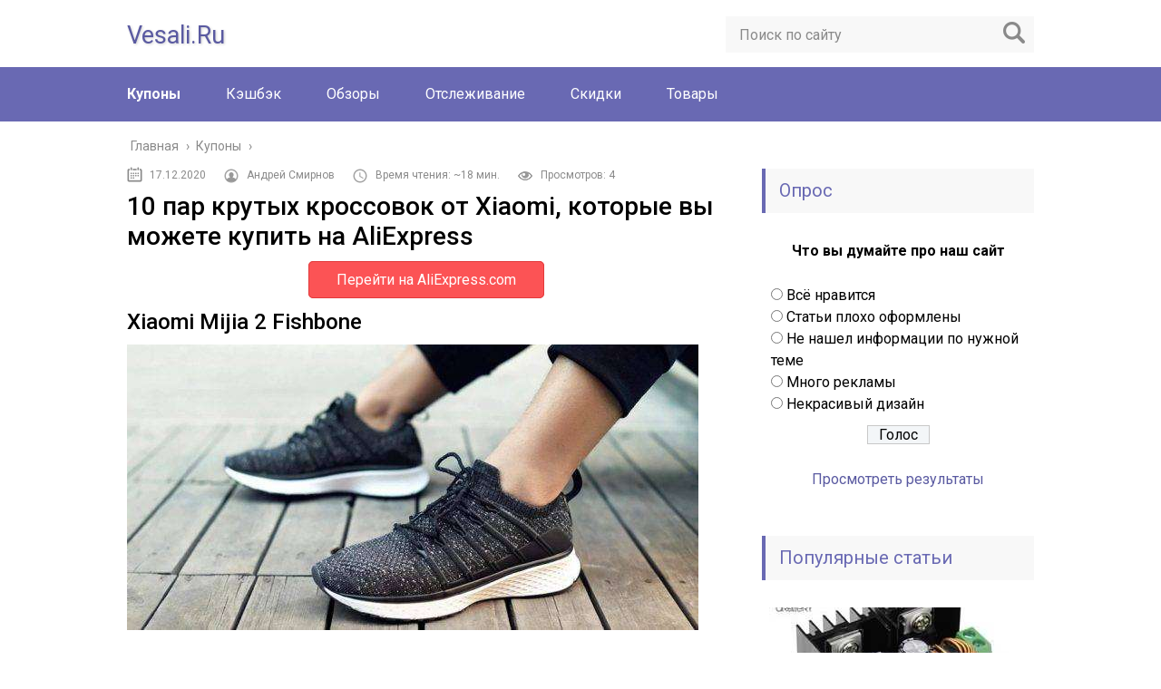

--- FILE ---
content_type: text/html; charset=UTF-8
request_url: https://vesali.ru/kupony/10-par-krutyh-krossovok-ot-xiaomi-kotorye-vy-mozhete-kupit-na-aliexpress
body_size: 44160
content:
<!DOCTYPE html>
<html lang="ru">
<head>
	<meta charset="utf-8">
	<meta name="viewport" content="width=device-width, initial-scale=1.0">
	<link href="https://fonts.googleapis.com/css?family=Roboto:400,400i,500,700,700i&#038;subset=cyrillic&#038;display=swap" data-rocket-async="style" as="style" onload="this.onload=null;this.rel='stylesheet'" rel="preload">
	<!--[if lt IE 9]><script src="http://html5shiv.googlecode.com/svn/trunk/html5.js"></script><![endif]-->
	<!--[if lte IE 9]><script src="http://cdn.jsdelivr.net/placeholders/3.0.2/placeholders.min.js"></script><![endif]-->
	<!--[if gte IE 9]><style type="text/css">.gradient{filter: none;}</style><![endif]-->
	<meta name='robots' content='index, follow, max-image-preview:large, max-snippet:-1, max-video-preview:-1' />

	<!-- This site is optimized with the Yoast SEO plugin v20.10 - https://yoast.com/wordpress/plugins/seo/ -->
	<title>Умные кроссовки Xiaomi Mijia, Li-Ning, Ultra Smart - обзор и инструкция</title><style id="rocket-critical-css">:root{--wp-admin-theme-color:#007cba;--wp-admin-theme-color-darker-10:#006ba1;--wp-admin-theme-color-darker-20:#005a87}.adapt2{display:none}@media screen and (max-width:1000px){.adapt2{clear:both;width:100%;height:10px;background:transparent;display:block!important}}.flexslider .slides img{max-height:430px;object-fit:cover;height:100%!important;width:100%!important}.carousel.flexslider .slides img{max-height:135px;object-fit:cover;height:100%!important;width:100%!important}@media screen and (max-width:600px){.flexslider .slides img{max-height:250px}.carousel.flexslider .slides img{max-height:100px}}.slides>li{margin:0;padding:0;list-style:none}.flexslider .slides>li{display:none;-webkit-backface-visibility:hidden}.flexslider .slides img{width:100%;display:block}.flexslider .slides img{height:auto}.carousel li{margin-right:5px}.wp-polls ul li,.wp-polls-ul li,.wp-polls-ans ul li{text-align:left;background-image:none;display:block}.wp-polls ul,.wp-polls-ul,.wp-polls-ans ul{text-align:left;list-style:none;float:none}.wp-polls ul li:before,.wp-polls-ans ul li:before{content:''}.wp-polls LABEL,.wp-polls INPUT,.wp-polls-loading IMG{display:inline;border:0px;padding:0px;margin:0px}.wp-polls-ul{padding:0px;margin:0px 0px 10px 10px}.wp-polls-ans{width:100%;filter:alpha(opacity=100);-moz-opacity:1;opacity:1}.wp-polls-loading{display:none;text-align:center;height:16px;line-height:16px}.wp-polls-image{border:0px}.wp-polls .Buttons{border:1px solid #c8c8c8;background-color:#f3f6f8}.post-ratings-loading{display:none;height:16px;text-align:left}.post-ratings-image{border:0}.post-ratings img,.post-ratings-loading img{border:0;padding:0;margin:0}html,body,div,span,h1,p,a,img,strong,ul,li,form,label,article,aside,header,nav,time{margin:0;padding:0;border:0;font-size:100%;vertical-align:baseline;font-weight:normal}html{font-family:sans-serif;-ms-text-size-adjust:100%;-webkit-text-size-adjust:100%}article,aside,header,main,nav{display:block}a{background:transparent}strong{font-weight:bold}img{border:0}input{color:inherit;font:inherit;margin:0}html input[type="button"],input[type="submit"]{-webkit-appearance:button}input::-moz-focus-inner{border:0;padding:0}input{line-height:normal}input[type="radio"]{box-sizing:border-box;padding:0}body{font:16px/24px 'Roboto',sans-serif;background:#fff}#main{overflow:hidden;position:relative;min-width:303px}p{margin:0 0 25px 0}a{text-decoration:none;color:#8b8ce7}ul li{list-style:none}.wrapper{clear:both;width:1000px;margin:0 auto}.wrapper:after{content:'';display:block;clear:both;visibility:hidden}.content-wrapper:after{content:'';display:block;clear:both;visibility:hidden}.content{float:left;width:660px;min-height:700px}.content:after{content:'';display:block;clear:both;visibility:hidden}.header{padding-top:12px;margin-bottom:15px}.header:after{content:'';display:block;clear:both;visibility:hidden}.header .logo{font-size:27px;margin-top:15px;text-transform:capitalize;text-shadow:1px 1px 3px #d0d0d0}.logo{margin-bottom:10px;float:left}.search-form{margin:6px 0 16px 0;float:right;position:relative;height:40px;width:340px;box-sizing:border-box;background:#f8f8f8}.search-form .search-form__field{width:100%;height:40px;font-size:16px;line-height:normal;border:none;padding:0 45px 0 15px;box-sizing:border-box;background:none;color:#333}.search-form .search-form__field::-webkit-input-placeholder{color:#8a8a8a}.search-form .search-form__field::-moz-placeholder{color:#8a8a8a}.search-form .search-form__field:-moz-placeholder{color:#8a8a8a}.search-form .search-form__field:-ms-input-placeholder{color:#8a8a8a}.search-form .search-form__button{position:absolute;right:0;top:0;border:none;width:45px;height:36px;box-sizing:border-box;text-indent:-9999px;background:url([data-uri]) center no-repeat}.main-menu{clear:both;background:#6969b3;padding:20px 1000%;margin:0 -1000%}.main-menu:after{content:'';display:block;clear:both;visibility:hidden}.main-menu__inner{position:relative}.main-menu__list.main-menu__list_m{display:none}.main-menu__list>.current-post-parent>a{font-weight:bold}.main-menu__list>li{float:left;padding-right:50px;font-size:16px;line-height:20px;position:relative}.main-menu__list>li>a{position:relative;z-index:120;color:#fff}.post-info__time{display:inline-block;padding-left:25px;position:relative;margin-bottom:5px;color:#fff;font-size:12px;line-height:15px}.post-info__time:after{position:absolute;content:'';left:0;top:-2px;width:17px;height:17px;background:url([data-uri]) no-repeat}.post-header{display:-webkit-flex;display:-moz-flex;display:-ms-flex;display:-o-flex;display:flex;-ms-align-items:center;align-items:center;color:#8a8a8a;font-size:12px;line-height:15px;margin-bottom:5px;-webkit-flex-wrap:wrap;-moz-flex-wrap:wrap;-ms-flex-wrap:wrap;-o-flex-wrap:wrap;flex-wrap:wrap}.post-header .post-info__time{margin-right:20px;color:#8a8a8a}.post-header .author{margin-right:20px;padding-left:25px;position:relative;margin-bottom:5px}.post-header .author:after{content:"";display:block;width:16px;height:16px;background:url(https://vesali.ru/wp-content/themes/marafon/images/userpic.png) 0 0 no-repeat;opacity:0.7;margin-right:4px;position:absolute;left:0;top:0;opacity:.4}.post-header .read-time{margin-right:20px;padding-left:25px;position:relative;margin-bottom:5px}.post-header .read-time:after{content:"";display:block;width:16px;height:16px;background:url(https://vesali.ru/wp-content/themes/marafon/images/read-time.png) 0 0 no-repeat;opacity:0.7;margin-right:4px;position:absolute;left:0;top:0;opacity:.4}.post-header .views{padding-left:25px;position:relative;margin-bottom:5px}.post-header .views:after{content:"";display:block;width:16px;height:16px;background:url(https://vesali.ru/wp-content/themes/marafon/images/eye.png) 0 0 no-repeat;opacity:0.7;margin-right:4px;position:absolute;left:0;top:0;opacity:.4}.m-nav .social-icon{display:none}.title{background:#f8f8f8;border-left:4px solid #6969b3;padding:12px 15px;margin-bottom:30px;font-size:20px;line-height:25px;color:#6969b3}.sidebar{float:right;width:300px;background:#fff}.sidebar .section{margin-bottom:25px;overflow:hidden}.section-posts{overflow:hidden}.section-posts__item{position:relative;margin-bottom:20px}.post-info__time_single:after{background:url([data-uri]) no-repeat}.breadcrumbs{overflow:hidden;padding:0 0 10px 0}.breadcrumbs span{display:inline-block;position:relative;margin-right:3px;margin-left:2px;padding-bottom:3px;font-size:14px;line-height:18px;color:#8a8a8a}.breadcrumbs a{text-decoration:none;color:#8a8a8a}.single{overflow:hidden}.single h1{margin:20px 0 10px;font-weight:500}.single h1{font-size:28px;line-height:33px;margin-top:0!important}.single ul{margin:20px 0}.single ul li{overflow:hidden;min-height:22px;list-style:none;padding:0 0 7px 25px;position:relative}.single ul li:last-child{padding-bottom:0}.single ul li:before{position:absolute;content:'';left:0;top:8px;width:8px;height:8px;background:#6969b3}.single img{max-width:100%;height:auto;vertical-align:bottom}.post-ratings img{vertical-align:middle;padding:0 5px 0 0!important}.respond input{color:#333;box-sizing:border-box;background-color:#f8f8f8;font-size:14px;line-height:normal;border:none}.respond input::-webkit-input-placeholder{color:#8a8a8a}.respond input::-moz-placeholder{color:#8a8a8a}.respond input:-moz-placeholder{color:#8a8a8a}.respond input:-ms-input-placeholder{color:#8a8a8a}.social-icon{float:right}.social-icon a{width:32px;height:32px;display:block;float:left;text-indent:-9999px;margin-right:12px}.social-icon a:last-child{margin-right:0}.social-icon .ok{background:url([data-uri]) no-repeat}.social-icon .yt{background:url([data-uri]) no-repeat}.social-icon .fb{background:url([data-uri]) no-repeat}.social-icon .tw{background:url([data-uri]) no-repeat}.social-icon .in{background:url([data-uri]) no-repeat}.social-icon .vk{background:url([data-uri]) no-repeat}@media screen and (max-width:1023px){.sidebar{display:none}.wrapper{width:96%}.header{margin:0;padding:12px 0 0 0}.main-box{position:relative}.main-box{border-top:50px solid #6969B3;margin:0 -1000%;padding:15px 1000% 0 1000%;position:relative}.content{width:100%;box-sizing:border-box;float:none}.m-nav{margin-top:0;height:100%;width:50%;padding:72px 0 0 0;box-sizing:border-box;position:absolute;left:-53%;top:0;z-index:2000;background:#6969b3;box-shadow:1px 1px 15px 0px rgba(0,0,0,0.5)}.m-nav:after{content:'';display:block;clear:both;visibility:hidden}.m-nav .search-form{display:block;width:90%;float:none;margin:0 auto 25px auto}.m-nav .social-icon{display:block;width:303px;margin:0 auto 25px auto;float:none;overflow:hidden;text-align:center}.m-nav .social-icon a{display:inline-block;margin-right:7px;float:none}.m-nav .social-icon a:last-child{margin-right:0}.m-nav .social-icon .vk{background:url([data-uri]) no-repeat}.m-nav .social-icon .ok{background:url([data-uri]) no-repeat}.m-nav .social-icon .fb{background:url([data-uri]) no-repeat}.m-nav .social-icon .tw{background:url([data-uri]) no-repeat}.m-nav .social-icon .yt{background:url([data-uri]) no-repeat}.m-nav .social-icon .in{background:url([data-uri]) no-repeat}.main-menu__list{display:none}.main-menu__list.main-menu__list_m{display:block}.main-menu{margin:0;padding:0}.main-menu__list>.current-post-parent>a{background:#5a5aa1}.main-menu__list li{float:none;border-bottom:1px solid #5a5aa1;font-size:15px;line-height:19px;padding:0}.main-menu__list li>a{text-transform:uppercase;display:block;padding:10px 53px 10px 5%;border-bottom:0}}@media screen and (max-width:760px){.m-nav{width:80%;left:-83%}}@media screen and (max-width:480px){.wrapper{width:94%}.m-nav{width:100%;left:-103%}.logo{max-width:100%;height:auto}}.single .flexslider ul li{min-height:0;padding:0 10px;overflow:unset;position:unset}.single .flexslider ul li:before{content:unset}.rklmid.buttonal{margin:20px auto;text-align:center;display:block}.buttonal a{background:#FC5355;border:1px solid #e23a3b;padding:10px 30px;color:#fff;border-radius:5px}</style>
	<meta name="description" content="Xiaomi Mijia 2 FishboneОдна из самых популярных моделей, которая была представлена ровно год назад. Эти кроссовки имеют надёжные рёбра жёсткости, которые" />
	<link rel="canonical" href="https://vesali.ru/kupony/10-par-krutyh-krossovok-ot-xiaomi-kotorye-vy-mozhete-kupit-na-aliexpress" />
	<meta name="twitter:label1" content="Примерное время для чтения" />
	<meta name="twitter:data1" content="3 минуты" />
	<!-- / Yoast SEO plugin. -->


<link rel='dns-prefetch' href='//ajax.googleapis.com' />
<link href='https://fonts.gstatic.com' crossorigin rel='preconnect' />
<style type="text/css">
img.wp-smiley,
img.emoji {
	display: inline !important;
	border: none !important;
	box-shadow: none !important;
	height: 1em !important;
	width: 1em !important;
	margin: 0 0.07em !important;
	vertical-align: -0.1em !important;
	background: none !important;
	padding: 0 !important;
}
</style>
	<link rel='preload'  href='https://vesali.ru/wp-includes/css/dist/block-library/style.min.css?ver=6.1.3' data-rocket-async="style" as="style" onload="this.onload=null;this.rel='stylesheet'" type='text/css' media='all' />
<link rel='preload'  href='https://vesali.ru/wp-includes/css/classic-themes.min.css?ver=1' data-rocket-async="style" as="style" onload="this.onload=null;this.rel='stylesheet'" type='text/css' media='all' />
<style id='global-styles-inline-css' type='text/css'>
body{--wp--preset--color--black: #000000;--wp--preset--color--cyan-bluish-gray: #abb8c3;--wp--preset--color--white: #ffffff;--wp--preset--color--pale-pink: #f78da7;--wp--preset--color--vivid-red: #cf2e2e;--wp--preset--color--luminous-vivid-orange: #ff6900;--wp--preset--color--luminous-vivid-amber: #fcb900;--wp--preset--color--light-green-cyan: #7bdcb5;--wp--preset--color--vivid-green-cyan: #00d084;--wp--preset--color--pale-cyan-blue: #8ed1fc;--wp--preset--color--vivid-cyan-blue: #0693e3;--wp--preset--color--vivid-purple: #9b51e0;--wp--preset--gradient--vivid-cyan-blue-to-vivid-purple: linear-gradient(135deg,rgba(6,147,227,1) 0%,rgb(155,81,224) 100%);--wp--preset--gradient--light-green-cyan-to-vivid-green-cyan: linear-gradient(135deg,rgb(122,220,180) 0%,rgb(0,208,130) 100%);--wp--preset--gradient--luminous-vivid-amber-to-luminous-vivid-orange: linear-gradient(135deg,rgba(252,185,0,1) 0%,rgba(255,105,0,1) 100%);--wp--preset--gradient--luminous-vivid-orange-to-vivid-red: linear-gradient(135deg,rgba(255,105,0,1) 0%,rgb(207,46,46) 100%);--wp--preset--gradient--very-light-gray-to-cyan-bluish-gray: linear-gradient(135deg,rgb(238,238,238) 0%,rgb(169,184,195) 100%);--wp--preset--gradient--cool-to-warm-spectrum: linear-gradient(135deg,rgb(74,234,220) 0%,rgb(151,120,209) 20%,rgb(207,42,186) 40%,rgb(238,44,130) 60%,rgb(251,105,98) 80%,rgb(254,248,76) 100%);--wp--preset--gradient--blush-light-purple: linear-gradient(135deg,rgb(255,206,236) 0%,rgb(152,150,240) 100%);--wp--preset--gradient--blush-bordeaux: linear-gradient(135deg,rgb(254,205,165) 0%,rgb(254,45,45) 50%,rgb(107,0,62) 100%);--wp--preset--gradient--luminous-dusk: linear-gradient(135deg,rgb(255,203,112) 0%,rgb(199,81,192) 50%,rgb(65,88,208) 100%);--wp--preset--gradient--pale-ocean: linear-gradient(135deg,rgb(255,245,203) 0%,rgb(182,227,212) 50%,rgb(51,167,181) 100%);--wp--preset--gradient--electric-grass: linear-gradient(135deg,rgb(202,248,128) 0%,rgb(113,206,126) 100%);--wp--preset--gradient--midnight: linear-gradient(135deg,rgb(2,3,129) 0%,rgb(40,116,252) 100%);--wp--preset--duotone--dark-grayscale: url('#wp-duotone-dark-grayscale');--wp--preset--duotone--grayscale: url('#wp-duotone-grayscale');--wp--preset--duotone--purple-yellow: url('#wp-duotone-purple-yellow');--wp--preset--duotone--blue-red: url('#wp-duotone-blue-red');--wp--preset--duotone--midnight: url('#wp-duotone-midnight');--wp--preset--duotone--magenta-yellow: url('#wp-duotone-magenta-yellow');--wp--preset--duotone--purple-green: url('#wp-duotone-purple-green');--wp--preset--duotone--blue-orange: url('#wp-duotone-blue-orange');--wp--preset--font-size--small: 13px;--wp--preset--font-size--medium: 20px;--wp--preset--font-size--large: 36px;--wp--preset--font-size--x-large: 42px;--wp--preset--spacing--20: 0.44rem;--wp--preset--spacing--30: 0.67rem;--wp--preset--spacing--40: 1rem;--wp--preset--spacing--50: 1.5rem;--wp--preset--spacing--60: 2.25rem;--wp--preset--spacing--70: 3.38rem;--wp--preset--spacing--80: 5.06rem;}:where(.is-layout-flex){gap: 0.5em;}body .is-layout-flow > .alignleft{float: left;margin-inline-start: 0;margin-inline-end: 2em;}body .is-layout-flow > .alignright{float: right;margin-inline-start: 2em;margin-inline-end: 0;}body .is-layout-flow > .aligncenter{margin-left: auto !important;margin-right: auto !important;}body .is-layout-constrained > .alignleft{float: left;margin-inline-start: 0;margin-inline-end: 2em;}body .is-layout-constrained > .alignright{float: right;margin-inline-start: 2em;margin-inline-end: 0;}body .is-layout-constrained > .aligncenter{margin-left: auto !important;margin-right: auto !important;}body .is-layout-constrained > :where(:not(.alignleft):not(.alignright):not(.alignfull)){max-width: var(--wp--style--global--content-size);margin-left: auto !important;margin-right: auto !important;}body .is-layout-constrained > .alignwide{max-width: var(--wp--style--global--wide-size);}body .is-layout-flex{display: flex;}body .is-layout-flex{flex-wrap: wrap;align-items: center;}body .is-layout-flex > *{margin: 0;}:where(.wp-block-columns.is-layout-flex){gap: 2em;}.has-black-color{color: var(--wp--preset--color--black) !important;}.has-cyan-bluish-gray-color{color: var(--wp--preset--color--cyan-bluish-gray) !important;}.has-white-color{color: var(--wp--preset--color--white) !important;}.has-pale-pink-color{color: var(--wp--preset--color--pale-pink) !important;}.has-vivid-red-color{color: var(--wp--preset--color--vivid-red) !important;}.has-luminous-vivid-orange-color{color: var(--wp--preset--color--luminous-vivid-orange) !important;}.has-luminous-vivid-amber-color{color: var(--wp--preset--color--luminous-vivid-amber) !important;}.has-light-green-cyan-color{color: var(--wp--preset--color--light-green-cyan) !important;}.has-vivid-green-cyan-color{color: var(--wp--preset--color--vivid-green-cyan) !important;}.has-pale-cyan-blue-color{color: var(--wp--preset--color--pale-cyan-blue) !important;}.has-vivid-cyan-blue-color{color: var(--wp--preset--color--vivid-cyan-blue) !important;}.has-vivid-purple-color{color: var(--wp--preset--color--vivid-purple) !important;}.has-black-background-color{background-color: var(--wp--preset--color--black) !important;}.has-cyan-bluish-gray-background-color{background-color: var(--wp--preset--color--cyan-bluish-gray) !important;}.has-white-background-color{background-color: var(--wp--preset--color--white) !important;}.has-pale-pink-background-color{background-color: var(--wp--preset--color--pale-pink) !important;}.has-vivid-red-background-color{background-color: var(--wp--preset--color--vivid-red) !important;}.has-luminous-vivid-orange-background-color{background-color: var(--wp--preset--color--luminous-vivid-orange) !important;}.has-luminous-vivid-amber-background-color{background-color: var(--wp--preset--color--luminous-vivid-amber) !important;}.has-light-green-cyan-background-color{background-color: var(--wp--preset--color--light-green-cyan) !important;}.has-vivid-green-cyan-background-color{background-color: var(--wp--preset--color--vivid-green-cyan) !important;}.has-pale-cyan-blue-background-color{background-color: var(--wp--preset--color--pale-cyan-blue) !important;}.has-vivid-cyan-blue-background-color{background-color: var(--wp--preset--color--vivid-cyan-blue) !important;}.has-vivid-purple-background-color{background-color: var(--wp--preset--color--vivid-purple) !important;}.has-black-border-color{border-color: var(--wp--preset--color--black) !important;}.has-cyan-bluish-gray-border-color{border-color: var(--wp--preset--color--cyan-bluish-gray) !important;}.has-white-border-color{border-color: var(--wp--preset--color--white) !important;}.has-pale-pink-border-color{border-color: var(--wp--preset--color--pale-pink) !important;}.has-vivid-red-border-color{border-color: var(--wp--preset--color--vivid-red) !important;}.has-luminous-vivid-orange-border-color{border-color: var(--wp--preset--color--luminous-vivid-orange) !important;}.has-luminous-vivid-amber-border-color{border-color: var(--wp--preset--color--luminous-vivid-amber) !important;}.has-light-green-cyan-border-color{border-color: var(--wp--preset--color--light-green-cyan) !important;}.has-vivid-green-cyan-border-color{border-color: var(--wp--preset--color--vivid-green-cyan) !important;}.has-pale-cyan-blue-border-color{border-color: var(--wp--preset--color--pale-cyan-blue) !important;}.has-vivid-cyan-blue-border-color{border-color: var(--wp--preset--color--vivid-cyan-blue) !important;}.has-vivid-purple-border-color{border-color: var(--wp--preset--color--vivid-purple) !important;}.has-vivid-cyan-blue-to-vivid-purple-gradient-background{background: var(--wp--preset--gradient--vivid-cyan-blue-to-vivid-purple) !important;}.has-light-green-cyan-to-vivid-green-cyan-gradient-background{background: var(--wp--preset--gradient--light-green-cyan-to-vivid-green-cyan) !important;}.has-luminous-vivid-amber-to-luminous-vivid-orange-gradient-background{background: var(--wp--preset--gradient--luminous-vivid-amber-to-luminous-vivid-orange) !important;}.has-luminous-vivid-orange-to-vivid-red-gradient-background{background: var(--wp--preset--gradient--luminous-vivid-orange-to-vivid-red) !important;}.has-very-light-gray-to-cyan-bluish-gray-gradient-background{background: var(--wp--preset--gradient--very-light-gray-to-cyan-bluish-gray) !important;}.has-cool-to-warm-spectrum-gradient-background{background: var(--wp--preset--gradient--cool-to-warm-spectrum) !important;}.has-blush-light-purple-gradient-background{background: var(--wp--preset--gradient--blush-light-purple) !important;}.has-blush-bordeaux-gradient-background{background: var(--wp--preset--gradient--blush-bordeaux) !important;}.has-luminous-dusk-gradient-background{background: var(--wp--preset--gradient--luminous-dusk) !important;}.has-pale-ocean-gradient-background{background: var(--wp--preset--gradient--pale-ocean) !important;}.has-electric-grass-gradient-background{background: var(--wp--preset--gradient--electric-grass) !important;}.has-midnight-gradient-background{background: var(--wp--preset--gradient--midnight) !important;}.has-small-font-size{font-size: var(--wp--preset--font-size--small) !important;}.has-medium-font-size{font-size: var(--wp--preset--font-size--medium) !important;}.has-large-font-size{font-size: var(--wp--preset--font-size--large) !important;}.has-x-large-font-size{font-size: var(--wp--preset--font-size--x-large) !important;}
.wp-block-navigation a:where(:not(.wp-element-button)){color: inherit;}
:where(.wp-block-columns.is-layout-flex){gap: 2em;}
.wp-block-pullquote{font-size: 1.5em;line-height: 1.6;}
</style>
<link data-minify="1" rel='preload'  href='https://vesali.ru/wp-content/cache/min/1/wp-content/plugins/autors-by-webnavoz/css/autors-style-74f9e5d9edac5f492a79391d702e11bf.css' data-rocket-async="style" as="style" onload="this.onload=null;this.rel='stylesheet'" type='text/css' media='all' />
<link data-minify="1" rel='preload'  href='https://vesali.ru/wp-content/cache/min/1/wp-content/plugins/multi-perelink/css/multi-perelink-0fc2ecf042302a8a630f44c6a03b1c50.css' data-rocket-async="style" as="style" onload="this.onload=null;this.rel='stylesheet'" type='text/css' media='all' />
<link data-minify="1" rel='preload'  href='https://vesali.ru/wp-content/cache/min/1/wp-content/plugins/picassowp/css/pp_shortcodes-1690027040ae362cc8822c9bcb635d47.css' data-rocket-async="style" as="style" onload="this.onload=null;this.rel='stylesheet'" type='text/css' media='all' />
<link data-minify="1" rel='preload'  href='https://vesali.ru/wp-content/cache/min/1/wp-content/plugins/picassowp/css/flexslider-597dcfdf62b8da97eaef459fc30ba4f8.css' data-rocket-async="style" as="style" onload="this.onload=null;this.rel='stylesheet'" type='text/css' media='all' />
<link data-minify="1" rel='preload'  href='https://vesali.ru/wp-content/cache/min/1/wp-content/plugins/wp-polls/polls-css-abbd0afc68986f8e5835c952a98dc756.css' data-rocket-async="style" as="style" onload="this.onload=null;this.rel='stylesheet'" type='text/css' media='all' />
<style id='wp-polls-inline-css' type='text/css'>
.wp-polls .pollbar {
	margin: 1px;
	font-size: 6px;
	line-height: 8px;
	height: 8px;
	background-image: url('https://vesali.ru/wp-content/plugins/wp-polls/images/default/pollbg.gif');
	border: 1px solid #c8c8c8;
}

</style>
<link data-minify="1" rel='preload'  href='https://vesali.ru/wp-content/cache/min/1/wp-content/plugins/wp-postratings/css/postratings-css-14f6ef82a4e6733a8b8f74cc93465159.css' data-rocket-async="style" as="style" onload="this.onload=null;this.rel='stylesheet'" type='text/css' media='all' />
<link data-minify="1" rel='preload'  href='https://vesali.ru/wp-content/cache/min/1/wp-content/themes/marafon/style-fece1f3d90fccd72832a7a42019d482f.css' data-rocket-async="style" as="style" onload="this.onload=null;this.rel='stylesheet'" type='text/css' media='all' />
<link data-minify="1" rel='preload'  href='https://vesali.ru/wp-content/cache/min/1/wp-content/themes/marafon/inc/likely/likely-17c39041874dc3a6d8ebe509b53a489c.css' data-rocket-async="style" as="style" onload="this.onload=null;this.rel='stylesheet'" type='text/css' media='all' />
<link rel='preload'  href='https://vesali.ru/wp-content/plugins/easy-fancybox/fancybox/1.5.4/jquery.fancybox.min.css?ver=6.1.3' data-rocket-async="style" as="style" onload="this.onload=null;this.rel='stylesheet'" type='text/css' media='screen' />
<script data-minify="1" type='text/javascript' src='https://vesali.ru/wp-content/cache/min/1/ajax/libs/jquery/1/jquery.min-ff289a1b6f152ad7b37e2c549be7399f.js' id='jquery-js' defer></script>
<script data-minify="1" type='text/javascript' src='https://vesali.ru/wp-content/cache/min/1/wp-content/themes/marafon/js/scripts-74957965722eb10122f494c0683f42a0.js' id='theme-scripts-js' defer></script>
<script data-minify="1" type='text/javascript' src='https://vesali.ru/wp-content/cache/min/1/wp-content/themes/marafon/inc/likely/likely-3f0cb81c710af64f5c9349e185dcc8d5.js' id='likely-js-js' defer></script>
<link rel="https://api.w.org/" href="https://vesali.ru/wp-json/" /><link rel="alternate" type="application/json" href="https://vesali.ru/wp-json/wp/v2/posts/26671" /><link rel="alternate" type="application/json+oembed" href="https://vesali.ru/wp-json/oembed/1.0/embed?url=https%3A%2F%2Fvesali.ru%2Fkupony%2F10-par-krutyh-krossovok-ot-xiaomi-kotorye-vy-mozhete-kupit-na-aliexpress" />
<link rel="alternate" type="text/xml+oembed" href="https://vesali.ru/wp-json/oembed/1.0/embed?url=https%3A%2F%2Fvesali.ru%2Fkupony%2F10-par-krutyh-krossovok-ot-xiaomi-kotorye-vy-mozhete-kupit-na-aliexpress&#038;format=xml" />
<style type="text/css">#webnavoz_button_style2_main{background-color:#eee}#webnavoz_button_style2_counter{color:rgba(0, 0, 0, 0.84)}#webnavoz_button_style2_up svg{fill:rgba(0, 0, 0, 0.84)}</style><script type="text/javascript">window.addEventListener('DOMContentLoaded', function() {jQuery(document).ready(function($){var webnavoz_button_html='<div id="webnavoz_button_style2_main" class="webnavoz_button_action_up"><div id="webnavoz_button_style2_up"><!DOCTYPE svg PUBLIC "-//W3C//DTD SVG 1.1//EN" "http://www.w3.org/Graphics/SVG/1.1/DTD/svg11.dtd"> <svg version="1.1" id="Capa_1" xmlns="http://www.w3.org/2000/svg" xmlns:xlink="http://www.w3.org/1999/xlink" x="0px" y="0px" width="306px" height="306px" viewBox="0 0 306 306" style="enable-background:new 0 0 306 306;" xml:space="preserve"> <g> <g id="keyboard-arrow-up"> <polygon points="35.7,247.35 153,130.05 270.3,247.35 306,211.65 153,58.65 0,211.65 		"/> </g> </g> <g> </g> <g> </g> <g> </g> <g> </g> <g> </g> <g> </g> <g> </g> <g> </g> <g> </g> <g> </g> <g> </g> <g> </g> <g> </g> <g> </g> <g> </g> </svg> </div><div id="webnavoz_button_style2_counter"><span class="webnavoz_button_action_perc"></span>%</div></div>';$('body').append(webnavoz_button_html);});});</script><link rel="alternate" type="application/rss+xml" title="Vesali.ru - все про Aliexpress. Feed" href="https://vesali.ru/feed" />		<style type="text/css" id="wp-custom-css">
			.adaptmid { width: 640px; height: 400px; }
@media (max-width: 900px) { .adaptmid { width: 500px; height: 400px; } }
@media (max-width: 700px) { .adaptmid { width: 340px; height: 280px; } }
@media (max-width: 320px) { .adaptmid { width: 320px; height: 250px; } }

.adapttop { width: 640px; height: 250px; }
@media (max-width: 900px) { .adapttop { width: 500px; height: 250px; } }
@media (max-width: 600px) { .adapttop { width: 340px; height: 200px; } }
@media (max-width: 320px) { .adapttop { width: 320px; height: 100px; } }

.gtoplink { width: 650px; height: 100px; margin-bottom: 15px; }
@media(max-width: 900px) { .gtoplink { width: 600px; height: 100px; } }
@media(max-width: 600px) { .gtoplink { width: 500px; height: 100px; } }
@media(max-width: 500px) { .gtoplink { width: 336px; height: 200px; } }
@media(max-width: 360px) { .gtoplink { width: 300px; height: 200px; } }

.content_rb {
	margin: 10px 0;
}		</style>
		<noscript><style id="rocket-lazyload-nojs-css">.rll-youtube-player, [data-lazy-src]{display:none !important;}</style></noscript><script>
/*! loadCSS rel=preload polyfill. [c]2017 Filament Group, Inc. MIT License */
(function(w){"use strict";if(!w.loadCSS){w.loadCSS=function(){}}
var rp=loadCSS.relpreload={};rp.support=(function(){var ret;try{ret=w.document.createElement("link").relList.supports("preload")}catch(e){ret=!1}
return function(){return ret}})();rp.bindMediaToggle=function(link){var finalMedia=link.media||"all";function enableStylesheet(){link.media=finalMedia}
if(link.addEventListener){link.addEventListener("load",enableStylesheet)}else if(link.attachEvent){link.attachEvent("onload",enableStylesheet)}
setTimeout(function(){link.rel="stylesheet";link.media="only x"});setTimeout(enableStylesheet,3000)};rp.poly=function(){if(rp.support()){return}
var links=w.document.getElementsByTagName("link");for(var i=0;i<links.length;i++){var link=links[i];if(link.rel==="preload"&&link.getAttribute("as")==="style"&&!link.getAttribute("data-loadcss")){link.setAttribute("data-loadcss",!0);rp.bindMediaToggle(link)}}};if(!rp.support()){rp.poly();var run=w.setInterval(rp.poly,500);if(w.addEventListener){w.addEventListener("load",function(){rp.poly();w.clearInterval(run)})}else if(w.attachEvent){w.attachEvent("onload",function(){rp.poly();w.clearInterval(run)})}}
if(typeof exports!=="undefined"){exports.loadCSS=loadCSS}
else{w.loadCSS=loadCSS}}(typeof global!=="undefined"?global:this))
</script>	
	<link rel="icon" href="/favicon.ico" type="image/x-icon">
	
	
	<style>/*1*/.main-menu, .sidebar-menu > ul > li:hover > a, .sidebar-menu > ul > li:hover > span, .sidebar-menu > ul > li > span, .sidebar-menu > ul li.active > a, .slider .bx-pager-item .active, .slider .bx-pager-item a:hover, .slider-posts-wrap .bx-pager-item .active, .slider-posts-wrap .bx-pager-item a:hover, .footer-bottom, .single ul li:before, .single ol li ul li:after, .single ol li:before, .add-menu > ul > li > a:hover, .add-menu > ul > li > span:hover, .main-menu__list > li > ul > li > a:hover, .main-menu__list > li > ul > li > span:hover, .cat-children__item a:hover, .related__item-img .related__item-cat > a:hover, .main-menu__list > li > ul > li > span, .main-menu__list > li > ul > li.current-post-parent > a, .add-menu > ul > li.current-post-parent > a, .add-menu > ul > li > span, .sidebar-menu > ul > .current-post-parent > a, .sidebar-menu > ul > li .menu-arrow:before, .sidebar-menu > ul > li .menu-arrow:after, .commentlist .comment .reply a:hover{background: #6969b3;}.title, .single #toc_container .toc_title{color: #6969b3;border-left: 4px solid #6969b3;}.description{border-top: 4px solid #6969b3;}.description__title, .single .wp-caption-text, .more, a:hover{color: #6969b3;}.commentlist .comment, .add-menu > ul > li > a, .add-menu > ul > li > span, .main-menu__list > li > ul > li > a, .main-menu__list > li > ul > li > span{border-bottom: 1px solid #6969b3;}.more span{border-bottom: 1px dashed #6969b3;}.slider-posts-wrap .bx-prev:hover, .slider-posts-wrap .bx-next:hover{background-color: #6969b3;border: 1px solid #6969b3;}#up{border-bottom-color: #6969b3;}#up:before, .commentlist .comment .reply a{border: 1px solid #6969b3;}.respond-form .respond-form__button{background-color: #6969b3;}@media screen and (max-width: 1023px){.main-box{border-top: 50px solid #6969b3;}
		.m-nav{background: #6969b3;}.main-menu__list > li > ul > li > span{background: none;}.add-menu > ul > li > a, .add-menu > ul > li > span, .main-menu__list > li > ul > li > a, .main-menu__list > li > ul > li > span{border-bottom: 0;}.sidebar-menu > ul > li .menu-arrow:before, .sidebar-menu > ul > li .menu-arrow:after{background: #85ece7;}}/*2*/.add-menu__toggle{background: #5a5aa1 url(https://vesali.ru/wp-content/themes/marafon/images/add-ico.png) center no-repeat;}.add-menu > ul > li > a, .related__item-img .related__item-cat > a, .main-menu__list > li > ul > li > a{background: #5a5aa1;}#up:hover{border-bottom-color: #5a5aa1;}#up:hover:before{border: 1px solid #5a5aa1;}a, .sidebar-menu > ul > li > ul > li > span, .sidebar-menu > ul > li > ul > li > a:hover, .sidebar-menu > ul > li > ul > li > span:hover, .sidebar-menu > ul > li > ul > li.current-post-parent > a, .footer-nav ul li a:hover{color: #5a5aa1;}.respond-form .respond-form__button:hover{background-color: #5a5aa1;}@media screen and (max-width: 1023px){.sidebar-menu > ul > li > a, .main-menu__list li > span, .main-menu__list li > a:hover, .main-menu__list li > span:hover, .main-menu__list li > ul, .main-menu__list > li.current-post-parent > a, .sidebar-menu > ul > li > span, .sidebar-menu > ul > .current-post-parent > a{background: #5a5aa1;}.main-menu__list > li > ul > li > a:hover, .main-menu__list > li > ul > li > span:hover, .main-menu__list > li > ul > li.current-post-parent > a{background: none;}}/*3*/.post-info__cat a, .post-info__comment{background: #5a5aa1;}.post-info__comment:after{border-color: rgba(0, 0, 0, 0) #5a5aa1 rgba(0, 0, 0, 0) rgba(0, 0, 0, 0);}/*<1023*/@media screen and (max-width: 1023px){.add-menu > ul > li > a, .sidebar-menu > ul > li > a{background-color: #6969b3;}.add-menu > ul > li > span, .add-menu > ul > li.current-post-parent > a, .sidebar-menu > ul > li > ul{background-color: #5a5aa1;}}.single a, .commentlist .comment .reply a, .sidebar a{color: ;}.single a:hover, .commentlist .comment .reply a:hover, .sidebar a:hover{color: ;}.post-info .post-info__cat a:hover{background: #6969b3;}.posts__item .posts__item-title a:hover, .section-posts__item-title a:hover, .related .related__item a:hover{color: #6969b3; border-bottom: 1px solid #6969b3;}</style>

	<script data-rocketlazyloadscript='https://pagead2.googlesyndication.com/pagead/js/adsbygoogle.js' data-ad-client="ca-pub-7601139578610348" async ></script>
</head>
<body>
	<!-- Yandex.Metrika counter --> <script type="text/javascript" > (function(m,e,t,r,i,k,a){m[i]=m[i]||function(){(m[i].a=m[i].a||[]).push(arguments)}; m[i].l=1*new Date();k=e.createElement(t),a=e.getElementsByTagName(t)[0],k.async=1,k.src=r,a.parentNode.insertBefore(k,a)}) (window, document, "script", "https://mc.yandex.ru/metrika/tag.js", "ym"); ym(75351280, "init", { clickmap:true, trackLinks:true, accurateTrackBounce:true }); </script> <noscript><div><img src="https://mc.yandex.ru/watch/75351280" style="position:absolute; left:-9999px;" alt="" /></div></noscript> <!-- /Yandex.Metrika counter -->
	<div id="main">
		<div class="wrapper">
			<header class="header">
														<a href="/" class="logo">vesali.ru</a>
									<div class="m-nav">
						<!--noindex-->
	<div class="search-form">
	    <form method="get" action="https://vesali.ru/">
	        <input type="text" value="" name="s" placeholder="Поиск по сайту" class="search-form__field">
	        <input type="submit" value="" class="search-form__button">
	    </form>
	</div>
	<!--/noindex-->
							<div class="social-icon">
							<a href='/' target='_blank' class='ok'>ok</a><a href='/' target='_blank' class='yt'>yt</a><a href='/' target='_blank' class='fb'>fb</a><a href='/' target='_blank' class='tw'>tw</a><a href='/' target='_blank' class='in'>in</a><a href='/' target='_blank' class='vk'>vk</a>						</div>
												<nav class="main-menu">
					    	<div class="main-menu__inner" data-menu-anchor="0">
					    		<ul class="main-menu__list"><li id="menu-item-264" class="menu-item menu-item-type-taxonomy menu-item-object-category current-post-ancestor current-menu-parent current-post-parent menu-item-264"><a href="https://vesali.ru/kupony">Купоны</a></li>
<li id="menu-item-265" class="menu-item menu-item-type-taxonomy menu-item-object-category menu-item-265"><a href="https://vesali.ru/keshbek">Кэшбэк</a></li>
<li id="menu-item-266" class="menu-item menu-item-type-taxonomy menu-item-object-category menu-item-266"><a href="https://vesali.ru/obzory">Обзоры</a></li>
<li id="menu-item-267" class="menu-item menu-item-type-taxonomy menu-item-object-category menu-item-267"><a href="https://vesali.ru/otslezhivanie">Отслеживание</a></li>
<li id="menu-item-269" class="menu-item menu-item-type-taxonomy menu-item-object-category menu-item-269"><a href="https://vesali.ru/skidki-i-rasprodazhi">Скидки</a></li>
<li id="menu-item-270" class="menu-item menu-item-type-taxonomy menu-item-object-category menu-item-270"><a href="https://vesali.ru/tovary">Товары</a></li>
</ul><ul class="main-menu__list main-menu__list_m"><li id="menu-item-79" class="menu-item menu-item-type-custom menu-item-object-custom menu-item-79"><a href="http://www.sdelaysite.com">Мой блог</a></li>
<li id="menu-item-140" class="menu-item menu-item-type-custom menu-item-object-custom menu-item-140"><a href="https://reswatold.ru/bez-rubriki/dobro-pozhalovat-v-redaktor-gutenberg#i-2">Инструмент вставки</a></li>
<li id="menu-item-141" class="menu-item menu-item-type-custom menu-item-object-custom menu-item-141"><a href="https://reswatold.ru/bez-rubriki/dobro-pozhalovat-v-redaktor-gutenberg#i-3">Визуальное редактирование</a></li>
</ul>					    	</div>
						</nav>
										</div>
			</header>
			<div class="main-box">
				<div class="breadcrumbs" itemscope itemtype="http://schema.org/BreadcrumbList"><span itemprop="itemListElement" itemscope itemtype="http://schema.org/ListItem"><a class="breadcrumbs__link" href="https://vesali.ru/" itemprop="item"><span itemprop="name">Главная</span></a><meta itemprop="position" content="1" /></span><span class="breadcrumbs__separator"> › </span><span itemprop="itemListElement" itemscope itemtype="http://schema.org/ListItem"><a class="breadcrumbs__link" href="https://vesali.ru/kupony" itemprop="item"><span itemprop="name">Купоны</span></a><meta itemprop="position" content="2" /></span><span class="breadcrumbs__separator"> › </span></div><!-- .breadcrumbs --><div class="content-wrapper">
	<main class="content">
						
	    		<div class="post-header">
	    				    			<time class="post-info__time post-info__time_single" datetime="2020-12-17">17.12.2020</time>
	    				    			<div class="author">Андрей Смирнов</div>
	    			<div class="read-time">Время чтения: ~18 мин.</div>
					
											<div class="views">
						Просмотров: 4						</div>
						    		</div>
		    		<div class="article-wrap" itemscope itemtype="http://schema.org/Article">
						<article class="single">
															<h1 class="single__title">10 пар крутых кроссовок от Xiaomi, которые вы можете купить на AliExpress</h1>
															<div class="rklmid buttonal">
								<a href="https://ali.pub/52br0c" target="_blank" rel="noopener nofollow">Перейти на AliExpress.com</a>
							</div>
							<div itemprop="articleBody">
								<!--start_content--><h2>Xiaomi Mijia 2 Fishbone</h2>
<p><img width="630" height="315" decoding="async" src="data:image/svg+xml,%3Csvg%20xmlns='http://www.w3.org/2000/svg'%20viewBox='0%200%20630%20315'%3E%3C/svg%3E" alt="2019-06-07_14-41_1559907720-630x315.jpg" data-lazy-src="http://vesali.ru/wp-content/uploads/2020/12/pp_image_254743_88az99a5yt2019-06-07_14-41_1559907720-630x315.jpg"><noscript><img width="630" height="315" decoding="async" src="http://vesali.ru/wp-content/uploads/2020/12/pp_image_254743_88az99a5yt2019-06-07_14-41_1559907720-630x315.jpg" alt="2019-06-07_14-41_1559907720-630x315.jpg"></noscript></p>
<p>Одна из самых популярных моделей, которая была представлена ровно год назад. Эти кроссовки имеют надёжные рёбра жёсткости, которые позволяют обуви сохранять форму и обеспечивают прочность всего основания.</p>
<p><img width="630" height="315" decoding="async" src="data:image/svg+xml,%3Csvg%20xmlns='http://www.w3.org/2000/svg'%20viewBox='0%200%20630%20315'%3E%3C/svg%3E" alt="HTB1kiHcAeSSBuNjy0Flq6zBpVXah_1559910530-630x315.jpg" data-lazy-src="http://vesali.ru/wp-content/uploads/2020/12/pp_image_254744_92q8fvkhotHTB1kiHcAeSSBuNjy0Flq6zBpVXah_1559910530-630x315.jpg"><noscript><img width="630" height="315" decoding="async" src="http://vesali.ru/wp-content/uploads/2020/12/pp_image_254744_92q8fvkhotHTB1kiHcAeSSBuNjy0Flq6zBpVXah_1559910530-630x315.jpg" alt="HTB1kiHcAeSSBuNjy0Flq6zBpVXah_1559910530-630x315.jpg"></noscript></p>
<p>Для внешней поверхности применён материал грубой вязки, которому не страшны ни дожди, ни перепады температур, ни стирка в машинке. Подробнее об этой обуви мы рассказывали в обзоре.</p>
<p>Цена: от 2 749 рублей.</p>
<p><span>Купить</span></p>
<h2>Xiaomi Retro Sports Running Shoes</h2>
<p><img width="630" height="315" decoding="async" src="data:image/svg+xml,%3Csvg%20xmlns='http://www.w3.org/2000/svg'%20viewBox='0%200%20630%20315'%3E%3C/svg%3E" alt="2019-06-07_14-43_3_1559907890-630x315.jpg" data-lazy-src="http://vesali.ru/wp-content/uploads/2020/12/pp_image_254745_vynwv3u6nt2019-06-07_14-43_3_1559907890-630x315.jpg"><noscript><img width="630" height="315" decoding="async" src="http://vesali.ru/wp-content/uploads/2020/12/pp_image_254745_vynwv3u6nt2019-06-07_14-43_3_1559907890-630x315.jpg" alt="2019-06-07_14-43_3_1559907890-630x315.jpg"></noscript></p>
<p>Удобные дышащие кроссовки в ретро-дизайне с использованием натуральной кожи. Подошва имеет упругое вспененное основание и противоскользящий слой резины. В области пятки предусмотрена усиление из термопластичного полиуретана.</p>
<p>Кроссовки доступны в трёх различных цветах: коричневом, серо-синем и серо-чёрном.</p>
<p>Цена: 4 018 рублей.</p>
<div class="perelink-block"><style>
</style>
<ul class="related_link"><li><a href="https://vesali.ru/otslezhivanie/9-par-krutyh-krossovok-ot-xiaomi-kotorye-vy-mozhete-kupit-na-aliexpress-obzor"><img width="150" height="95" src="data:image/svg+xml,%3Csvg%20xmlns='http://www.w3.org/2000/svg'%20viewBox='0%200%20150%2095'%3E%3C/svg%3E" style="width:150px; height:95px;" data-lazy-src="https://vesali.ru/wp-content/uploads/2020/10/pp_image_93594_0coy4cdzttmifit3-168x300-150x95.jpg" /><noscript><img width="150" height="95" src="https://vesali.ru/wp-content/uploads/2020/10/pp_image_93594_0coy4cdzttmifit3-168x300-150x95.jpg" style="width:150px; height:95px;" /></noscript>9 пар крутых кроссовок от Xiaomi, которые вы можете купить на AliExpress- Обзор</a></li></ul></div>
<p><span>Купить</span></p>
<h2>Xiaomi Uleemark</h2>
<p>Куда более простая и доступная модель, которая отлично подойдёт как для пеших прогулок, так и для регулярных пробежек. Верх кроссовок выполнен из бесшовного высокоэластичного трикотажного материала, легко пропускающего воздух.</p>
<p>Шнуровки нет. Внутри предусмотрена дышащая стелька. Стирать такие кроссовки можно прямо в машинке.</p>
<p>Цена: 1 919 рублей.</p>
<p><span>Купить</span></p>
<h2>Xiaomi Light Weight Sneakers</h2>
<p>Эта модель отличается возможностью использования встраиваемого в подошву умного чипа. Он выполняет те же функции, что и обычный шагомер, однако в сравнении с браслетами Mi Band, точность подсчёта датчика в обуви должна быть выше. Этот чип докупается отдельно.</p>
<p>Подробнее о работе внутреннего датчика и особенностях самих кроссовок мы рассказывали в полном обзоре.</p>
<p>Цена: от 3 256 рублей.</p>
<p><span>Купить</span></p>
<div class="perelink-block"><style>
</style>
<ul class="related_link"><li><a href="https://vesali.ru/pomoshh/umnye-krossovki-ot-xiaomi-mijia-smart-shoes"><img width="150" height="95" src="data:image/svg+xml,%3Csvg%20xmlns='http://www.w3.org/2000/svg'%20viewBox='0%200%20150%2095'%3E%3C/svg%3E" style="width:150px; height:95px;" data-lazy-src="https://vesali.ru/wp-content/uploads/2020/10/pp_image_32981_etvulz8rjtmijia-4-150x95.jpg" /><noscript><img width="150" height="95" src="https://vesali.ru/wp-content/uploads/2020/10/pp_image_32981_etvulz8rjtmijia-4-150x95.jpg" style="width:150px; height:95px;" /></noscript>Умные кроссовки от Xiaomi Mijia Smart Shoes</a></li></ul></div>
<h2>Xiaomi Amazfit Antelope</h2>
<p>Ещё одни отличные кроссовки со специальным отделением под умный чип для отслеживания физической активности. Отличается эта модель особой износоустойчивой подошвой от Goodyear, которая производит всемирно известные шины.</p>
<p>Кроссовки созданы для любой физической активности на свежем воздухе, будь-то даже бег по пересечённой местности. Их надёжность мы тоже протестировали лично.</p>
<p>Цена: от 2 679 рублей.</p>
<p><span>Купить</span></p>
<h2>Xiaomi Uleemark Lightweight</h2>
<p>Дышащие, лёгкие и стильные кроссовки, доступные как в женском варианте, так и в мужском. Универсальный дизайн позволяет использовать их не только для спорта, но и в повседневной жизни.</p>
<p>В числе основных особенностей — текстурированная подошва, улучшающая сцепление с асфальтом, сетчатый вентилируемый верх и светоотражающая вставка в области пятки для безопасности вечерних пробежек.</p>
<p>Цена: 3 249 рублей.</p>
<p><span>Купить</span></p>
<h2>Xiaomi 90 Piece Siamese</h2>
<p>Альтернативный вариант с пластичными вставками, которые фиксируют шнурки. Под каждым отверстием таких боковин предусмотрена эластичная петля, способствующая плотному и равномерному стягиванию.</p>
<div class="perelink-block"><style>
</style>
<ul class="related_link"><li><a href="https://vesali.ru/kupony/ryukzaki-cabin-max"><img width="150" height="95" src="data:image/svg+xml,%3Csvg%20xmlns='http://www.w3.org/2000/svg'%20viewBox='0%200%20150%2095'%3E%3C/svg%3E" style="width:150px; height:95px;" data-lazy-src="https://vesali.ru/wp-content/uploads/2020/12/pp_image_233746_s6x1yg5entbaaa4c-150x95.jpg" /><noscript><img width="150" height="95" src="https://vesali.ru/wp-content/uploads/2020/12/pp_image_233746_s6x1yg5entbaaa4c-150x95.jpg" style="width:150px; height:95px;" /></noscript>Рюкзаки Cabin Max</a></li></ul></div>
<p>Кроссовки доступны в трёх цветах с разделением на мужской и женский вариант, которые отличаются не только размером, но и полнотой.</p>
<p>Цена: 3 131 рубль.</p>
<p><span>Купить</span></p>
<h2>Xiaomi FREETIE Ling</h2>
<p>Это флагманская модель кроссовок для бега. Она вобрала в себя и рёбра жёсткости, и светоотражающие вставки, и хорошо амортизирующую подошву. Дополняет всё это износостойкий материал грубой вязки.</p>
<p>Оживить дизайн обуви производитель решил при помощи контрастных вкраплений. На выбор сине-оранжевый вариант или чёрно-зелёный.</p>
<p>Цена: от 5 097 рублей.</p>
<p><span>Купить</span></p>
<h2>Xiaomi Uleemark Men High-top</h2>
<p>Особенность этой модели — необычный дизайн и оригинальная стяжка шнурков в зоне пятки. Чтобы затянуть потуже, нужно лишь потянуть за два шнурка, нажав на кнопку зажима.</p>
<p>Среди особенностей также упоминается нескользящая подошва и специальная прослойка наружной поверхности, препятствующая проникновению влаги. Кроссовки доступны в трёх цветах: синем, чёрном и белом.</p>
<p>Цена: 3 731 рубль.</p>
<p><span>Купить</span></p>
<h2>Xiaomi FREETIE Basketball</h2>
<p>Высокие кроссовки для баскетбола и других спортивных игр на паркете. Верх их выполнен из дышащего тканного материала, а подошва имеет многослойную структуру с термопластичным полиуретаном, амортизирующей подложкой и плотной противоскользящей резиной.</p>
<p>Учитывая наличие вентиляционных отверстий в подошве, такую обувь рекомендуется носить только в помещении.</p>
<p>Цена: 4 233 рубля.</p>
<p><span>Купить</span></p>
<h2>Бонус: чип для кроссовок Amazfit</h2>
<p>Тот самый модуль, который будет подсчитывать ваши шаги, расстояние и потраченные калории. Со смартфоном он связывается по Bluetooth. Есть защита от влаги по стандарту IP67. За автономность отвечает батарейка-таблетка, которой хватит на несколько месяцев.</p>
<p>Цена: 744 рубля</p>
<p><span>Купить</span></p>
<p><em>Лайфхакер может получать комиссию от покупки товаров, представленных в публикации.</em></p>
<nav>ГлавнаяСтиль</nav><header><p> Отображение 1–24 из 48</p>
</header><ul>
<li>
<span>Обувь, Стиль</span><br><h2>Кроссовки Xiaomi 90 Points Polar Shadow</h2>
<p><span>Обувь, Стиль</span></p>
<h2>Кроссовки Xiaomi 90 Points Polar Shadow</h2>
<ul>
<li>Подошва EVA</li>
<li>Плетение Primeknit</li>
<li>Возможна стирка</li>
</ul>
<p>Новые сверхлёгкие кроссовки Xiaomi — 90 Points. Мягкие, комфортные и дышащие кроссовки выполнены по запатентованной технологии из качественных материалов. Сочетают в себе комфорт, надежность, удобство и новые технологии. Каждый кроссовок весит около 190 грамм — легко, приятно, ведь это немаловажно в жизни и при занятии спортом.</p>
<p>SKU: 4000080217416<span><span><ins><span>3 613 <span><span>р<span>уб.</span></span></span></span></ins><del><span>5 018 <span><span>р<span>уб.</span></span></span></span></del></span></span></p>
</li>
<li>
<span>Рюкзаки, Стиль</span><br><h2>Умный чемодан Xiaomi COWAROBOT Smart Travel Suitcase</h2>
<p><span>Рюкзаки, Стиль</span></p>
<h2>Умный чемодан Xiaomi COWAROBOT Smart Travel Suitcase</h2>
<ul>
<li>Ударопрочный материал</li>
<li>Дальность хода 20 км.</li>
<li>Power Bank 6400 мАч</li>
<li>Кодовый замок TSA</li>
<li>Объем 31 литр</li>
</ul>
<p>Новинка от создателей первого в мире робота-чемодана и Xiaomi. Представляет собой роботизированный чемодан, который в автономном режиме движется за хозяином. Чемодан оснащен сканирующей камерой и рядом датчиков, которые позволяют роботу следовать за человеком и подстраиваться под его темп ходьбы, а также избегать столкновения с другими участниками движения, не падая с неогражденных площадок или лестниц.</p>
<p>SKU: n/a<span><span><span>19 900 <span><span>р<span>уб.</span></span></span></span></span></span></p>
</li>
<li>
<span>Аксессуары, Стиль</span><br><h2>Жилет с подогревом Xiaomi Graphene Smart Heating Down Vest</h2>
<p><span>Аксессуары, Стиль</span></p>
<h2>Жилет с подогревом Xiaomi Graphene Smart Heating Down Vest</h2>
<ul>
<li><span><span>Четыре режима нагрева</span></span></li>
<li>90% гусиного пуха</li>
<li>14 часов автономной работы</li>
</ul>
<p>Жилетка не даст замёрзнуть даже при температуре воздуха -120 °C. Наполнение на 90 % состоит из гусиного пуха. Имеет четыре режима нагрева: 38 °C, 43 °C, 48 °C и 53 °C. Нагрев до нужной температуры происходит всего за 1 секунду. Работает от внешнего пауэрбанка которого хватит на 14 часов обогрева.</p>
<p>SKU: 4000230908709<span><span><ins><span>4 103 <span><span>р<span>уб.</span></span></span></span></ins><del><span>5 129 <span><span>р<span>уб.</span></span></span></span></del></span></span></p>
</li>
<li>
<span>Обувь, Стиль</span><br><h2>Кроссовки Xiaomi Mijia Sports Shoes 3</h2>
<p><span>Обувь, Стиль</span></p>
<h2>Кроссовки Xiaomi Mijia Sports Shoes 3</h2>
<ul>
<li>Полиуретановая подошва (INFUSE)</li>
<li>Прессовка Uni-Molding 2.0</li>
<li>Бесшовное плетение</li>
<li>Пластиковые ребра жесткости</li>
<li>Возможна стирка</li>
</ul>
<p>Третье поколение умных кроссовок Xiaomi Mijia Sneakers 3. Мягкие, комфортные и дышащие кроссовки выполнены по запатентованной технологии из качественных материалов. Сочетают в себе комфорт, надежность, удобство и новые технологии.</p>
<p>SKU: 4000117537328<span><span><ins><span>3 540 <span><span>р<span>уб.</span></span></span></span></ins><del><span>3 940 <span><span>р<span>уб.</span></span></span></span></del></span></span></p>
</li>
<li>
<span>Рюкзаки, Стиль</span><br><h2>Рюкзак Xiaomi Simple Casual Backpack</h2>
<p><span>Рюкзаки, Стиль</span></p>
<h2>Рюкзак Xiaomi Simple Casual Backpack</h2>
<ul>
<li>Декомпрессионный материал</li>
<li>Объем 20 литров</li>
<li>Вес 490 грамм</li>
</ul>
<p>Стильный, яркий и практичный рюкзак Xiaomi для повседневного использования. Специальные вставки на лопатках и пояснице обеспечат ощущение прохлады в жаркую погоду. Модный, долговечный, эргономичный, лучший аксессуар для современного человека. Высока вместительность в 20 литров и проработанные детали: швы аккуратно обработаны, строчки ровные, каждая деталь вшита идеально. Сверху имеется ручка для переноски и брендированный декор для стильного вида.</p>
<p>SKU: 4000109974071<span><span><ins><span>1 918 <span><span>р<span>уб.</span></span></span></span></ins><del><span>2 256 <span><span>р<span>уб.</span></span></span></span></del></span></span></p>
</li>
<li>
<span>Рюкзаки, Стиль</span><br><h2>Рюкзак Xiaomi Pelliot Simple Tide Fashion Bag</h2>
<p><span>Рюкзаки, Стиль</span></p>
<h2>Рюкзак Xiaomi Pelliot Simple Tide Fashion Bag</h2>
<ul>
<li>Объем 2 литра</li>
<li>Защита от влаги</li>
<li>Выход для USB</li>
</ul>
<p>Стильный и легкий рюкзак на плечо, удобный для повседневных поездок и прогулок. В него легко поместятся необходимые вам личные вещи. Рюкзак изготовлен из современного материала и обладает стильным дизайном. У вас нет необходимости брать с собой громоздкие и морально устаревшие сумки. Этот рюкзак не только вместит множество гаджетов, но и подчеркнет вашу индивидуальность за счет современного дизайна и цвета, подходящего к любому стилю одежды.</p>
<p>SKU: 33050219393<span><span><span>1 748 <span><span>р<span>уб.</span></span></span></span></span></span></p>
</li>
<li>
<span>Рюкзаки, Стиль</span><br><h2>Рюкзак Xiaomi Mi Style Leisure Sports Backpack</h2>
<p><span>Рюкзаки, Стиль</span></p>
<h2>Рюкзак Xiaomi Mi Style Leisure Sports Backpack</h2>
<ul>
<li>Декомпрессионный материал</li>
<li>4 уровня влагозащиты</li>
<li>Объем 23 литров</li>
</ul>
<p>Спортивный рюкзак с использованием декомпрессионного материала на спинке. Специальные вставки на лопатках и пояснице обеспечат ощущение прохлады в жаркую погоду. Модный, долговечный, эргономичный, лучший аксессуар для повседневного использования. Высока вместительность и проработанные детали, швы аккуратно обработаны, строчки ровные, каждая деталь вшита идеально.</p>
<p>SKU: 33039972275<span><span><span>2 535 <span><span>р<span>уб.</span></span></span></span></span></span></p>
</li>
<li>
<span>Рюкзаки, Стиль</span><br><h2>Чемодан Xiaomi Redmi Travel Case 20 Inch</h2>
<p><span>Рюкзаки, Стиль</span></p>
<h2>Чемодан Xiaomi Redmi Travel Case 20 Inch</h2>
<ul>
<li>Ударопрочный материал</li>
<li>Вращение колес на 360°</li>
<li>Объем 38 литров</li>
</ul>
<p>Дорожный 20-и дюймовый чемодан красного цвета с логотипом «REDMI» выполнен из прочного 3-х слойного материала Costron PC, благодаря которому корпус отличается высокой ударопрочностью, упругостью, устойчивостью к деформации. Красный цвет в сочетании с матовой поверхностью не оставит вас без внимания. Размер чемодана позволит брать его в ручную кладь.</p>
<p>SKU: 33028613848<span><span><span>6 723 <span><span>р<span>уб.</span></span></span></span></span></span></p>
</li>
<li>
<span>Аксессуары, Стиль</span><br><h2>Защитная маска-респиратор Xiaomi AirPOP Portable Anti-haze Masks</h2>
<p><span>Аксессуары, Стиль</span></p>
<h2>Защитная маска-респиратор Xiaomi AirPOP Portable Anti-haze Masks</h2>
<ul>
<li>Многослойная система фильтрации</li>
<li>Эргономичная конструкция</li>
<li>Две маски в комплекте</li>
</ul>
<p>Защитная маска изготовлена по технологии прилегания Light Touch с использованием фильтра электростатического действия. Маска справится с маслянистыми и нежирными частицами, сохраняя высокую воздухопроницаемость. Она защищает от вредных частиц разного происхождения: дым, смог, пыльцу, пыль, микробы, маслянистые испарения и выхлопные газы.</p>
<p>SKU: 32878474344<span><span><span>435 <span><span>р<span>уб.</span></span></span></span></span></span></p>
</li>
<li>
<span>Аксессуары, Стиль</span><br><h2>Защитная маска-респиратор Xiaomi MiJia AirPOP Airwear</h2>
<p><span>Аксессуары, Стиль</span></p>
<h2>Защитная маска-респиратор Xiaomi MiJia AirPOP Airwear</h2>
<ul>
<li>Двойная система защиты</li>
<li>5 слоев фильтрации</li>
<li>Эргономичная конструкция</li>
</ul>
<p>Маска для очистки воздуха, имеет высокоэффективную защиту класса F95, очищает от твердых загрязняющих частиц размером от PM0,3, эффективность фильтрации PM2.5 достигает 99.97%. Она защищает от вредных частиц разного происхождения: дым, смог, пыльцу, пыль, микробы, маслянистые испарения и выхлопные газы.</p>
<p>SKU: 32968064195<span><span><span>743 <span><span>р<span>уб.</span></span></span></span> – <span>1 792 <span><span>р<span>уб.</span></span></span></span></span></span></p>
</li>
<li>
<span>Аксессуары, Стиль</span><br><h2>Защитная маска респиратор Xiaomi AirPOP Light 360</h2>
<p><span>Аксессуары, Стиль</span></p>
<h2>Защитная маска респиратор Xiaomi AirPOP Light 360</h2>
<ul>
<li>Многослойная система фильтрации</li>
<li>Эргономичная конструкция</li>
<li>Два режима работы</li>
</ul>
<p>Защитная маска изготовлена по технологии прилегания Light Touch с использованием фильтра электростатического действия. Маска справится с маслянистыми и нежирными частицами, сохраняя высокую воздухопроницаемость. Она защищает от вредных частиц разного происхождения: дым, смог, пыльцу, пыль, микробы, маслянистые испарения и выхлопные газы.</p>
<p>SKU: 32843905047<span><span><span>438 <span><span>р<span>уб.</span></span></span></span></span></span></p>
</li>
<li>
<span>Рюкзаки, Стиль</span><br><h2>Рюкзак Xiaomi 90 Points Lecturer Casual Backpack</h2>
<p><span>Рюкзаки, Стиль</span></p>
<h2>Рюкзак Xiaomi 90 Points Lecturer Casual Backpack</h2>
<ul>
<li>Водоотталкивающая ткань</li>
<li>Высокопрочный нейлон 75D</li>
<li>Объем 20 литров</li>
</ul>
<p>Высокая вместительность и проработанные детали, швы аккуратно обработаны, строчки ровные, каждая деталь вшита идеально. Качественный рюкзак не только добавит красок в жизнь, но и сделает ее удобнее, а стильные сочетания цветов и мотивов помогут подчеркнуть и выделить собственный стиль.</p>
<p>SKU: 32967698816<span><span><span>1 997 <span><span>р<span>уб.</span></span></span></span> – <span>2 058 <span><span>р<span>уб.</span></span></span></span></span></span></p>
</li>
<li>
<span>Аксессуары, Стиль</span><br><h2>Солнцезащитные очки Xiaomi Mijia Classic Square Sunglasses</h2>
<p><span>Аксессуары, Стиль</span></p>
<h2>Солнцезащитные очки Xiaomi Mijia Classic Square Sunglasses</h2>
<ul>
<li>Поляризационные линзы</li>
<li>Самовосстанавливающееся покрытие</li>
<li>Облегченная конструкция</li>
</ul>
<p>Классические солнцезащитные очки являются идеальным аксессуаром для пляжа и города. Оправа очков выполнена из высококачественного пластика, что придает легкость и компактность очкам. Черная оправа и черные поляризационные линзы – это классика. Аксессуар можно носить с любым костюмом и летней одеждой. Он придаст своему владельцу особый шарм и элегантность.</p>
<p>SKU: 33012353671<span><span><span>1 546 <span><span>р<span>уб.</span></span></span></span></span></span></p>
</li>
<li>
<span>Аксессуары, Стиль</span><br><h2>Солнцезащитные очки Xiaomi Mijia Classic Square Sunglasses Pro</h2>
<p><span>Аксессуары, Стиль</span></p>
<h2>Солнцезащитные очки Xiaomi Mijia Classic Square Sunglasses Pro</h2>
<ul>
<li>Космические поляризационные линзы</li>
<li>Подходят для разных типов лица</li>
<li>Силиконовые носоупоры</li>
</ul>
<p>Классические солнцезащитные очки являются идеальным аксессуаром для пляжа и города. Прямоугольная оправа из легкого гибкого метала обеспечивает удобство ношения и долговечность аксессуара. Черная оправа и черные поляризационные линзы – это классика. Аксессуар можно носить с любым костюмом и летней одеждой. Он придаст своему владельцу особый шарм и элегантность.</p>
<p>SKU: 33013324037<span><span><span>3 002 <span><span>р<span>уб.</span></span></span></span></span></span></p>
</li>
<li>
<span>Обувь, Стиль</span><br><h2>Кроссовки Xiaomi Mijia Home Retro Running Shoes</h2>
<p><span>Обувь, Стиль</span></p>
<h2>Кроссовки Xiaomi Mijia Home Retro Running Shoes</h2>
<ul>
<li>Полиуретановая подошва (EVA)</li>
<li>Амортизация ERC</li>
<li>Текстиль с замшей</li>
</ul>
<p>Кроссовки в классическом дизайне, созданы для тех кто любит комфорт. Имеют рельефную гибкую подошву и “дышащий” тканевый верх с вставками из натуральной свиной кожи вкупе с синтетической. Благодаря этому кроссовки обеспечивает упругую амортизацию и удобно сидят на ноге. Они станут отличным подарком для людей ведущих активный образ жизни и ценящих комфорт и удобство своей обуви.</p>
<p>SKU: 33029452378<span><span><span>4 067 <span><span>р<span>уб.</span></span></span></span></span></span></p>
</li>
<li>
<span>Рюкзаки, Стиль</span><br><h2>Рюкзак Xiaomi Zanjia Lightweight Small Backpack 11L</h2>
<p><span>Рюкзаки, Стиль</span></p>
<h2>Рюкзак Xiaomi Zanjia Lightweight Small Backpack 11L</h2>
<ul>
<li>Объем 11 литров</li>
<li>Защита от влаги</li>
<li>Широкие ремни</li>
</ul>
<p>Маленький яркий рюкзак Xiaomi для повседневной жизни.  Модный, долговечный, эргономичный, лучший аксессуар для повседневной жизни. Его отличают 8 ярких расцветок, вместительность и проработанные детали, швы аккуратно обработаны, строчки ровные, каждая деталь вшита идеально. Широкие лямки. Сверху имеется ручка для переноски и брендированный декор для стильного вида.</p>
<p>SKU: 32993389531<span><span><span>933 <span><span>р<span>уб.</span></span></span></span></span></span></p>
</li>
<li>
<span>Обувь, Стиль</span><br><h2>Кроссовки Xiaomi Uleemark Comfortable One Casual Shoes</h2>
<p><span>Обувь, Стиль</span></p>
<h2>Кроссовки Xiaomi Uleemark Comfortable One Casual Shoes</h2>
<ul>
<li>Полиуретановая подошва (EVA)</li>
<li>Текстиль с перфорацией</li>
<li>Синтетическая кожа</li>
</ul>
<p>Легкие, удобные и дышащие городские кроссовки на каждый день. Имеют рельефную гибкую подошву из невесомого EVA материала и сетчатый тканевый верх с защитой от влаги. Благодаря этому кроссовки обеспечивает упругую амортизацию и удобно сидят на ноге. Они станут отличным подарком для людей ведущих активный образ жизни и ценящих комфорт и удобство своей обуви.</p>
<p>SKU: 32979538866<span><span><span>3 485 <span><span>р<span>уб.</span></span></span></span></span></span></p>
</li>
<li>
<span>Обувь, Стиль</span><br><h2>Кроссовки Xiaomi 90 Points Light Breathable Casual Shoes</h2>
<p><span>Обувь, Стиль</span></p>
<h2>Кроссовки Xiaomi 90 Points Light Breathable Casual Shoes</h2>
<ul>
<li>Полиуретановая подошва (EVA)</li>
<li>Текстиль с перфорацией</li>
<li>Синтетическая кожа</li>
</ul>
<p>Легкие, удобные и дышащие городские кроссовки на каждый день. Имеют рельефную гибкую подошву из невесомого EVA материала и сетчатый тканевый верх с защитой от влаги. Благодаря этому кроссовки обеспечивает упругую амортизацию и удобно сидят на ноге. Они станут отличным подарком для людей ведущих активный образ жизни и ценящих комфорт и удобство своей обуви.</p>
<p>SKU: 32981044127<span><span><ins><span>2 106 <span><span>р<span>уб.</span></span></span></span></ins><del><span>2 633 <span><span>р<span>уб.</span></span></span></span></del></span></span></p>
</li>
<li>
<span>Обувь, Стиль</span><br><h2>Кроссовки Xiaomi FREETIE City Running Shoes</h2>
<p><span>Обувь, Стиль</span></p>
<h2>Кроссовки Xiaomi FREETIE City Running Shoes</h2>
<ul>
<li>Полиуретановая подошва (EVA)</li>
<li>Текстиль с перфорацией</li>
<li>Синтетическая кожа</li>
</ul>
<p>Легкие и удобные городские кроссовки на каждый день. Имеют рельефную гибкую подошву из невесомого EVA материала и сетчатый тканевый верх с защитой от влаги. Благодаря этому кроссовки обеспечивает упругую амортизацию и удобно сидят на ноге. Они станут отличным подарком для людей ведущих активный образ жизни и ценящих комфорт и удобство своей обуви.</p>
<p>SKU: 32973640097<span><span><span>2 041 <span><span>р<span>уб.</span></span></span></span></span></span></p>
</li>
<li>
<span>Аксессуары, Стиль</span><br><h2>Зонт Xiaomi 90 Points All Purpose Umbrella</h2>
<p><span>Аксессуары, Стиль</span></p>
<h2>Зонт Xiaomi 90 Points All Purpose Umbrella</h2>
<ul>
<li>4 уровня влагозащиты</li>
<li>Защита от ультрафиолета</li>
<li>Противоударный</li>
</ul>
<p>Сочетание стиля традиционного зонта и инновационных технологий. Откройте новые возможности. Стиль и надежность, эффективная защита от дождя и солнца, прочная конструкция, противоударные технологии и высокое качество исполнения. Вы влюбитесь в этот зонт и не захотите его отпускать.</p>
<p>SKU: 32950878198<span><span><ins><span>1 287 <span><span>р<span>уб.</span></span></span></span></ins><del><span>1 813 <span><span>р<span>уб.</span></span></span></span></del></span></span></p>
</li>
<li>
<span>Аксессуары, Стиль</span><br><h2>Спортивный чехол на руку для смартфона Xiaomi Guildford Sports Running Armband Case Phone Holder</h2>
<p><span>Аксессуары, Стиль</span></p>
<h2>Спортивный чехол на руку для смартфона Xiaomi Guildford Sports Running Armband Case Phone Holder</h2>
<ul>
<li>Размеры телефона: до 6.0 дюймов</li>
<li>Светоотражающие элементы</li>
<li>Сенсорное управление</li>
</ul>
<p>Нарукавный ремень-чехол для смартфонов позволяет легко и с комфортом носить смартфон во время занятий. Надевается на плечевую часть руки – наиболее удобное место для переноски и пользования смартфона во время тренировки. Руки остаются свободными не ограничивая движения. Дополнительный карман для ключей и денег.</p>
<p>SKU: 32984174443<span><span><span>781 <span><span>р<span>уб.</span></span></span></span></span></span></p>
</li>
<li>
<span>Аксессуары, Стиль</span><br><h2>Солнцезащитные очки Xiaomi TS Turok Steinhardt Sunglasses</h2>
<p><span>Аксессуары, Стиль</span></p>
<h2>Солнцезащитные очки Xiaomi TS Turok Steinhardt Sunglasses</h2>
<ul>
<li>Поляризационные линзы</li>
<li>Самовосстанавливающееся покрытие</li>
<li>Облегченная конструкция</li>
</ul>
<p>Классические солнцезащитные очки являются идеальным аксессуаром для пляжа и города. Прямоугольная оправа из легкого гибкого метала обеспечивает удобство ношения и долговечность аксессуара. Черная оправа и черные поляризационные линзы – это классика. Аксессуар можно носить с любым костюмом и летней одеждой. Он придаст своему владельцу особый шарм и элегантность.</p>
<p>SKU: 32825665049<span><span><ins><span>1 288 <span><span>р<span>уб.</span></span></span></span></ins><del><span>1 741 <span><span>р<span>уб.</span></span></span></span></del></span></span></p>
</li>
<li>
<span>Обувь, Стиль</span><br><h2>Кроссовки Xiaomi FREETIE 80 Retro Sports Shoes</h2>
<p><span>Обувь, Стиль</span></p>
<h2>Кроссовки Xiaomi FREETIE 80 Retro Sports Shoes</h2>
<ul>
<li>Полиуретановая подошва (EVA)</li>
<li>Амортизация ERC</li>
<li>Текстиль с замшей</li>
</ul>
<p>Кроссовки в классическом дизайне, созданы для тех кто любит комфорт. Имеют рельефную гибкую подошву и “дышащий” тканевый верх с вставками из натуральной свиной кожи вкупе с синтетической. Благодаря этому кроссовки обеспечивает упругую амортизацию и удобно сидят на ноге. Они станут отличным подарком для людей ведущих активный образ жизни и ценящих комфорт и удобство своей обуви.</p>
<p>SKU: 32952862496<span><span><ins><span>3 695 <span><span>р<span>уб.</span></span></span></span></ins><del><span>3 889 <span><span>р<span>уб.</span></span></span></span></del></span></span></p>
</li>
<li>
<span>Аксессуары, Стиль</span><br><h2>Перчатки Xiaomi Qimian Outdoor Warm Touch Screen Gloves</h2>
<p><span>Аксессуары, Стиль</span></p>
<h2>Перчатки Xiaomi Qimian Outdoor Warm Touch Screen Gloves</h2>
<ul>
<li>Материал: флис</li>
<li>Сенсорные: да</li>
<li>Водонепроницаемы: да</li>
</ul>
<p>Многофункциональные перчатки классической спортивной формы являются универсальными как для активного отдыха, так и для повседневной носки в холодное время года. Перчатки предназначены для удобства использования цифровых устройств с сенсорными экранами в сезон холодов и для работы при низких температурах. Указательный, средний и большой пальцы имеют на подушечках перчаток проводящие сенсорные нити, что позволяет пользоваться мобильным устройством, не снимая перчаток.</p>
<p>SKU: 32959459338<span><span><ins><span>1 415 <span><span>р<span>уб.</span></span></span></span></ins><del><span>1 572 <span><span>р<span>уб.</span></span></span></span></del></span></span></p>
</li>
</ul>
<p> Отображение 1–24 из 48</p>
<p><img width="600" height="268" decoding="async" src="data:image/svg+xml,%3Csvg%20xmlns='http://www.w3.org/2000/svg'%20viewBox='0%200%20600%20268'%3E%3C/svg%3E" alt="2.jpg" data-lazy-src="http://vesali.ru/wp-content/uploads/2020/12/pp_image_254746_ddlrvs8n2t2.jpg"><noscript><img width="600" height="268" decoding="async" src="http://vesali.ru/wp-content/uploads/2020/12/pp_image_254746_ddlrvs8n2t2.jpg" alt="2.jpg"></noscript></p>
<p>Кроссовки xiaomi произвели настоящий бум в мире спортивной обуви. Отличное качество изделия, демократичная цена, стильный дизайн и модный встроенный девайс для подсчёта активности сделали свое дело. Чип не просто считает шаги. Встроенный датчик движения определяет различные типы деятельности пользователя: бег, ходьба, езда на велосипеде. Затем сохраняет эти данные и передаёт на телефон пользователя. Специальное приложение смартфона преобразует данные в показания, полезные для ведения тренировок и активного образа жизни.</p>
<h2><span>Функции и возможности</span></h2>
<p><img width="150" height="150" decoding="async" src="data:image/svg+xml,%3Csvg%20xmlns='http://www.w3.org/2000/svg'%20viewBox='0%200%20150%20150'%3E%3C/svg%3E" alt="xiaomi1-150x150.jpg" data-lazy-src="http://vesali.ru/wp-content/uploads/2020/12/pp_image_254747_wm0qfq3c9txiaomi1-150x150.jpg"><noscript><img width="150" height="150" decoding="async" src="http://vesali.ru/wp-content/uploads/2020/12/pp_image_254747_wm0qfq3c9txiaomi1-150x150.jpg" alt="xiaomi1-150x150.jpg"></noscript></p>
<p>Что умеют умные кроссовки? Приложение Mi Fit с помощью полученных с датчика данных подсчитывает количество шагов, их частоту, находит пройденное расстояние, причём с учётом вида активности(бег, ходьба и т.д.). У датчика есть собственная память, поэтому нет необходимости постоянно быть подключённым к приложению – можно синхронизироваться в любой момент, когда будет удобно. Собственно, кроссовки прекрасны как обувь и сами по себе.</p>
<p><img width="150" height="150" decoding="async" src="data:image/svg+xml,%3Csvg%20xmlns='http://www.w3.org/2000/svg'%20viewBox='0%200%20150%20150'%3E%3C/svg%3E" alt="xiaomi2-150x150.jpg" data-lazy-src="http://vesali.ru/wp-content/uploads/2020/12/pp_image_254748_zlhzzuad7txiaomi2-150x150.jpg"><noscript><img width="150" height="150" decoding="async" src="http://vesali.ru/wp-content/uploads/2020/12/pp_image_254748_zlhzzuad7txiaomi2-150x150.jpg" alt="xiaomi2-150x150.jpg"></noscript></p>
<p>По многочисленным отзывам в интернете ясно, что они завоевали такую бешеную популярность именно по срезу цена-качествосамой обуви, а крутой фитнес-датчик является просто приятным бонусом для обладателя. Многие люди приобрели этот товар из-за качества самого изделия и демократичной цены, некоторые и вовсе чипом не пользуются. И это понятно – китайцы в разы дешевле брендовых аналогов, а по качеству материалов и исполнения не уступают. Плюс ко всему, имеют прекрасный, простой и лёгкий современный дизайн.</p>
<p>Среди умных кроссовок Xiaomi есть мужские и женские версии, хотя, по большому счёту, дизайн подразумевает Unisex-стиль. Существует масса расцветок и моделей. Подобрать можно на любой вкус и потребности. Посмотрите видеообзор Xiaomi кроссовок:</p>
<iframe src="https://www.youtube.com/embed/ZRGdOOjNO6s?feature=oembed" width="750px" height="450px" frameborder="0"></iframe>
<h2><span>Что предлагает рынок?</span></h2>
<p>Если покопаться в глубинах Aliexpress, можно найти много интересных моделей и устройств. Предлагаем вашему вниманию лучшие сникеры, которые сейчас в тренде.</p>
<h3><span>Кроссовки от Li-Ning</span></h3>
<p><img width="300" height="204" decoding="async" src="data:image/svg+xml,%3Csvg%20xmlns='http://www.w3.org/2000/svg'%20viewBox='0%200%20300%20204'%3E%3C/svg%3E" alt="Li_Ning-300x204.jpg" data-lazy-src="http://vesali.ru/wp-content/uploads/2020/12/pp_image_254749_xeprptzswtLi_Ning-300x204.jpg"><noscript><img width="300" height="204" decoding="async" src="http://vesali.ru/wp-content/uploads/2020/12/pp_image_254749_xeprptzswtLi_Ning-300x204.jpg" alt="Li_Ning-300x204.jpg"></noscript></p>
<p>Китайские кроссовки от Li-Ning, мирового гиганта, производителя всемирно известной качественной спортивной одежды, обуви и снаряжения. В сотрудничестве с Xiaomi, китайским гигантом электроники, они произвели на свет кроссовки Xiaomi Smart Running Shoes. Эта обувь имеет явную беговую направленность,также её удобно использовать и для других видов активной деятельности. Умные кроссовки Xiaomi имеют мужские и женские варианты расцветок. Изделие обладает толстой беговой подошвой из пружинящей пенки, протектор не скользит на влажных или наклонных поверхностях. Вся подошва литая, анатомической формы.Синтетический сетчатый материал верха прекрасно вентилируется. Носить эту обувь комфортно и удобно, она создана для бега.</p>
<p>Smart Running кроссовки поставляются в двух версиях. Уличный вариант имеет более плотные материалы верха для пылевлагозащиты. Также имеется облегчённый вариант, который позиционируется как обувь для спортзала (или более комфортных погодных условий). При разработке умных кроссовок Li-Ning создавали собственно обувь, а Xiaomi их “умную” начинку. В результате получился великолепный симбиоз качественной спортивной обуви и hi-tech разработок в электронике.Стоимость Li-Ning smart shoes – порядка 40$ легкие и 80$ уличные модели.</p>
<iframe src="https://www.youtube.com/embed/FOfo_E7vSR0?feature=oembed" width="750px" height="450px" frameborder="0"></iframe>
<h3><span>Элегантные Xiaomi Mijia</span></h3>
<p><img width="300" height="209" decoding="async" src="data:image/svg+xml,%3Csvg%20xmlns='http://www.w3.org/2000/svg'%20viewBox='0%200%20300%20209'%3E%3C/svg%3E" alt="mijia-300x209.jpg" data-lazy-src="http://vesali.ru/wp-content/uploads/2020/12/pp_image_254750_h27goy60ktmijia-300x209.jpg"><noscript><img width="300" height="209" decoding="async" src="http://vesali.ru/wp-content/uploads/2020/12/pp_image_254750_h27goy60ktmijia-300x209.jpg" alt="mijia-300x209.jpg"></noscript></p>
<p>Кроссовки Xiaomi Mijia Smart Shoes в первую очередь оценят любители лёгкой и комфортной беговой обуви. Они буквально облегают стопу, хорошо держатся на ноге даже без шнуровки. Весь дизайн подчёркивает минимализм, комфорт и удобство.Верх изготовлен из высокопрочной трикотажной сетки.В районе пальцев – тройной слой. В наиболее подверженных повреждениям местах установлены SBR-вставки (стирол-бутадиеновый каучук) из новейших современных материалов. Мужские умные кроссовки Xiaomi Mijia весят всего 278 грамм, женские – 213 г.</p>
<p>Подошва изготовлена из трёхслойного каучукового материала с торсионным балансом между слоями. Это высокотехнологичная обувь для бега и любых других активных передвижений.Цена порядка 3200-3700 рублей.</p>
<iframe src="https://www.youtube.com/embed/3oCAJLqkFjw?feature=oembed" width="750px" height="450px" frameborder="0"></iframe>
<h3><span>Новинка 90 Minutes Ultra Smart</span></h3>
<p><img width="255" height="300" decoding="async" src="data:image/svg+xml,%3Csvg%20xmlns='http://www.w3.org/2000/svg'%20viewBox='0%200%20255%20300'%3E%3C/svg%3E" alt="xiaomi-mi-90-points-smart-255x300.jpg" data-lazy-src="http://vesali.ru/wp-content/uploads/2020/12/pp_image_254751_4x3a38x6itxiaomi-mi-90-points-smart-255x300.jpg"><noscript><img width="255" height="300" decoding="async" src="http://vesali.ru/wp-content/uploads/2020/12/pp_image_254751_4x3a38x6itxiaomi-mi-90-points-smart-255x300.jpg" alt="xiaomi-mi-90-points-smart-255x300.jpg"></noscript></p>
<h2><span>Настройка и подключение чипа к смартфону</span></h2>
<p>Рассмотрим электронную начинку, которой обладают кроссовки от xiaomi.</p>
<h3><span>Чипсет Midong – новинка в мире умных кроссовок</span></h3>
<p><img width="300" height="150" decoding="async" src="data:image/svg+xml,%3Csvg%20xmlns='http://www.w3.org/2000/svg'%20viewBox='0%200%20300%20150'%3E%3C/svg%3E" alt="midong-300x150.jpg" data-lazy-src="http://vesali.ru/wp-content/uploads/2020/12/pp_image_254752_rrv4deh0otmidong-300x150.jpg"><noscript><img width="300" height="150" decoding="async" src="http://vesali.ru/wp-content/uploads/2020/12/pp_image_254752_rrv4deh0otmidong-300x150.jpg" alt="midong-300x150.jpg"></noscript></p>
<p>В комплекте с кроссовками Mijia сейчас поставляется интеллектуальный чипсет Midong (ранее поставлялся AmazeFit Intelligence Chip 2). Обратите на это внимание при покупке! В его состав входят шесть датчиков. В предыдущей версии чип запоминал количество шагов, расстояние, количество затраченной энергии. Новый чипсет, дополнительно к уже имеющимся функциям, определяет информацию, на какую часть стопы приземляется нога при беге, продолжительность касания земли и другие параметры. Теперь умные кроссовки стали ещё умнее! В зависимости от времени пробежки и заранее введённых данных (об этом дальше) умное устройство просчитывает различные показатели, которые пригодятся для более точного ведения тренировок.</p>
<dl>
<dt></dt>
</dl>
<dl>
<dt></dt>
</dl>
<dl>
<dt></dt>
</dl>
<dl>
<dt><div class="slider flexslider"><ul class="slides"><li><img width="169" height="300" src="data:image/svg+xml,%3Csvg%20xmlns='http://www.w3.org/2000/svg'%20viewBox='0%200%20169%20300'%3E%3C/svg%3E" data-lazy-src="http://vesali.ru/wp-content/uploads/2020/12/pp_image_254758_rmfjru7z6tmifit1-169x300.jpg" /><noscript><img width="169" height="300" src="http://vesali.ru/wp-content/uploads/2020/12/pp_image_254758_rmfjru7z6tmifit1-169x300.jpg" /></noscript></li><li><img width="168" height="300" src="data:image/svg+xml,%3Csvg%20xmlns='http://www.w3.org/2000/svg'%20viewBox='0%200%20168%20300'%3E%3C/svg%3E" data-lazy-src="http://vesali.ru/wp-content/uploads/2020/12/pp_image_254759_mdb3r7r5htmifit2-168x300.jpg" /><noscript><img width="168" height="300" src="http://vesali.ru/wp-content/uploads/2020/12/pp_image_254759_mdb3r7r5htmifit2-168x300.jpg" /></noscript></li><li><img width="168" height="300" src="data:image/svg+xml,%3Csvg%20xmlns='http://www.w3.org/2000/svg'%20viewBox='0%200%20168%20300'%3E%3C/svg%3E" data-lazy-src="http://vesali.ru/wp-content/uploads/2020/12/pp_image_254760_cjdjzri8ttmifit3-168x300.jpg" /><noscript><img width="168" height="300" src="http://vesali.ru/wp-content/uploads/2020/12/pp_image_254760_cjdjzri8ttmifit3-168x300.jpg" /></noscript></li><li><img width="168" height="300" src="data:image/svg+xml,%3Csvg%20xmlns='http://www.w3.org/2000/svg'%20viewBox='0%200%20168%20300'%3E%3C/svg%3E" data-lazy-src="http://vesali.ru/wp-content/uploads/2020/12/pp_image_254761_4yurtyq3dtmifit4-168x300.jpg" /><noscript><img width="168" height="300" src="http://vesali.ru/wp-content/uploads/2020/12/pp_image_254761_4yurtyq3dtmifit4-168x300.jpg" /></noscript></li></div></ul><div class="carousel flexslider"><ul class="slides"><li><img width="169" height="300" src="data:image/svg+xml,%3Csvg%20xmlns='http://www.w3.org/2000/svg'%20viewBox='0%200%20169%20300'%3E%3C/svg%3E" data-lazy-src="http://vesali.ru/wp-content/uploads/2020/12/pp_image_254758_rmfjru7z6tmifit1-169x300.jpg" /><noscript><img width="169" height="300" src="http://vesali.ru/wp-content/uploads/2020/12/pp_image_254758_rmfjru7z6tmifit1-169x300.jpg" /></noscript></li><li><img width="168" height="300" src="data:image/svg+xml,%3Csvg%20xmlns='http://www.w3.org/2000/svg'%20viewBox='0%200%20168%20300'%3E%3C/svg%3E" data-lazy-src="http://vesali.ru/wp-content/uploads/2020/12/pp_image_254759_mdb3r7r5htmifit2-168x300.jpg" /><noscript><img width="168" height="300" src="http://vesali.ru/wp-content/uploads/2020/12/pp_image_254759_mdb3r7r5htmifit2-168x300.jpg" /></noscript></li><li><img width="168" height="300" src="data:image/svg+xml,%3Csvg%20xmlns='http://www.w3.org/2000/svg'%20viewBox='0%200%20168%20300'%3E%3C/svg%3E" data-lazy-src="http://vesali.ru/wp-content/uploads/2020/12/pp_image_254760_cjdjzri8ttmifit3-168x300.jpg" /><noscript><img width="168" height="300" src="http://vesali.ru/wp-content/uploads/2020/12/pp_image_254760_cjdjzri8ttmifit3-168x300.jpg" /></noscript></li><li><img width="168" height="300" src="data:image/svg+xml,%3Csvg%20xmlns='http://www.w3.org/2000/svg'%20viewBox='0%200%20168%20300'%3E%3C/svg%3E" data-lazy-src="http://vesali.ru/wp-content/uploads/2020/12/pp_image_254761_4yurtyq3dtmifit4-168x300.jpg" /><noscript><img width="168" height="300" src="http://vesali.ru/wp-content/uploads/2020/12/pp_image_254761_4yurtyq3dtmifit4-168x300.jpg" /></noscript></li></div></ul></dt>
</dl>
<p>Новый чипсет можно установить, по выбору, в левый или в правый кроссовок, в обоих имеется ниша для него. Датчик питается от батарейки CR2032, которая достаточно широко распространена. Чипсет имеет защиту от влаги и пыли уровня IP67, стойкость к нагрузке до 200 кг. Производитель заявляет (и опыт использования подтверждает), что производить тренировки можно и по лужам, и под проливным дождём.</p>
<h3><span>Установка Mi Fit и регистрация аккаунта</span></h3>
<p><img width="150" height="150" decoding="async" src="data:image/svg+xml,%3Csvg%20xmlns='http://www.w3.org/2000/svg'%20viewBox='0%200%20150%20150'%3E%3C/svg%3E" alt="registratsiya_Mi_Fit_brauzer-150x150.jpg" data-lazy-src="http://vesali.ru/wp-content/uploads/2020/12/pp_image_254753_ptbrbm329tregistratsiya_Mi_Fit_brauzer-150x150.jpg"><noscript><img width="150" height="150" decoding="async" src="http://vesali.ru/wp-content/uploads/2020/12/pp_image_254753_ptbrbm329tregistratsiya_Mi_Fit_brauzer-150x150.jpg" alt="registratsiya_Mi_Fit_brauzer-150x150.jpg"></noscript>Окно регистрации через браузер<img width="126" height="200" decoding="async" src="data:image/svg+xml,%3Csvg%20xmlns='http://www.w3.org/2000/svg'%20viewBox='0%200%20126%20200'%3E%3C/svg%3E" alt="registratsiya_v_prilozhenii.jpg" data-lazy-src="http://vesali.ru/wp-content/uploads/2020/12/pp_image_254754_3x8wfv85btregistratsiya_v_prilozhenii.jpg"><noscript><img width="126" height="200" decoding="async" src="http://vesali.ru/wp-content/uploads/2020/12/pp_image_254754_3x8wfv85btregistratsiya_v_prilozhenii.jpg" alt="registratsiya_v_prilozhenii.jpg"></noscript>Окно регистрации через приложение</p>
<p>Рабочим приложением для чипсета является приложение Mi Fit. Для работы необходимо установить приложение на смартфон из Play Market для Android (4.4 и выше) или App Store для гаджетов Apple (ios7 и выше), и зарегистрировать Mi аккаунт по ссылке в браузере или через само приложение(или авторизоваться, если аккаунт уже есть). Кстати, датчик поддерживает и приложение Умный Дом Mijia, сохранённые данные умных кроссовок можно просматривать и в нём.</p>
<h3><span>Сопряжение чипсета Midong с телефоном</span></h3>
<p>Чтобы синхронизировать Midong с вашим смартфоном, необходимо просто встряхнуть датчик (при этом приложение MiFit должно быть запущено и активно). Выбираем в приложении “добавить новое устройство”, “кроссовки”. Затем встряхиваем датчик. Приложение его находит самостоятельно. После подключения устройство появляется на главной странице MiFit.Теперь датчик активен, все показания будут отображаться в приложении. Укладываем чип в специальную нишу в кроссовках и пользуемся.</p>
<h3><span>Датчик кроссовок Li Ning</span></h3>
<p><img width="601" height="385" decoding="async" src="data:image/svg+xml,%3Csvg%20xmlns='http://www.w3.org/2000/svg'%20viewBox='0%200%20601%20385'%3E%3C/svg%3E" alt="li-ning_datchik.jpg" data-lazy-src="http://vesali.ru/wp-content/uploads/2020/12/pp_image_254755_pu0wtiwggtli-ning_datchik.jpg"><noscript><img width="601" height="385" decoding="async" src="http://vesali.ru/wp-content/uploads/2020/12/pp_image_254755_pu0wtiwggtli-ning_datchik.jpg" alt="li-ning_datchik.jpg"></noscript></p>
<p>Если у вас старые версии чипа (датчик AmazFit Intelligent Chip 2 для Mijia или Li Ning Smart для кроссовок Xiaomi/Li Ning), то необходимо отсканировать QR-код смартфоном(вместо встряхивания). Остальные процедуры выглядят точно также.Обновления MiFit и прошивки чипсета будут происходить автоматически.</p>
<p>Чип Li Ning неразборный. Производитель заявляет, что зарядки батареи хватает на год работы или 800-1000 пройденных километров пути. Функциональность такая же как и у AmazFit Intelligent Chip 2, без наворотов Midong. В принципе, этого достаточно, так как наибольшую ценность представляют сами кроссовки.</p>
<h3><span>Чип Intel Cuire</span></h3>
<p><img width="300" height="225" decoding="async" src="data:image/svg+xml,%3Csvg%20xmlns='http://www.w3.org/2000/svg'%20viewBox='0%200%20300%20225'%3E%3C/svg%3E" alt="intel_smart-300x225.jpg" data-lazy-src="http://vesali.ru/wp-content/uploads/2020/12/pp_image_254756_8s4ontjcwtintel_smart-300x225.jpg"><noscript><img width="300" height="225" decoding="async" src="http://vesali.ru/wp-content/uploads/2020/12/pp_image_254756_8s4ontjcwtintel_smart-300x225.jpg" alt="intel_smart-300x225.jpg"></noscript></p>
<p>Intel Cuire установлен в кроссовках Ultra Smart. В отличии от предыдущих, его необходимо заряжать. По заверениям производителя, одной зарядки должно хватать на 60 суток. Данный датчик работает, как мы уже говорили, на приложении My Home, и не совместим с Mi Fit. Установка, синхронизация, использование аналогично. Немного отличный от MiFit интерфейс.</p>
<h2><span>Польза на тренировках и не только</span></h2>
<p><img width="203" height="300" decoding="async" src="data:image/svg+xml,%3Csvg%20xmlns='http://www.w3.org/2000/svg'%20viewBox='0%200%20203%20300'%3E%3C/svg%3E" alt="064678-203x300.jpg" data-lazy-src="http://vesali.ru/wp-content/uploads/2020/12/pp_image_254757_o8d30krvvt064678-203x300.jpg"><noscript><img width="203" height="300" decoding="async" src="http://vesali.ru/wp-content/uploads/2020/12/pp_image_254757_o8d30krvvt064678-203x300.jpg" alt="064678-203x300.jpg"></noscript></p>
<p>Беговые кроссовки Xiaomi smart получили очень широкое распространение. Польза встроенной электроники очевидна. Показания датчиков можно использовать в самых разнообразных целях:</p>
<ul>
<li>Контроль режимов тренировок (для спортсменов)</li>
<li>Контроль затраченных калорий (для тех, кто просто поддерживает форму или худеет)</li>
<li>Контроль за правильной техникой бега (возможности чипсета Midong)</li>
<li>Контроль пройденного расстояния (это тоже кому-то нужно)</li>
</ul>
<h2><span>Умная обувь</span></h2>
<p>Развитие рынка умной обуви стремительно набирает обороты. Рынок новый, и очень перспективный. Мы уже рассмотрели умные кроссовки Xiaomi мужские и женские. А ведь можно выпустить и детские кеды с GPS-трекером, чтобы родители могли отслеживать местоположение своих детей. И потеснить этим производителей умных детских часов. В проекте появились умные кроссовки меняющие дизайн на ходу.</p>
<p>Если кроссовки Сяоми направлены на достижение какой-то практической пользы, то проект кроссовок ShiftWear – дань моде. Они будут управляться со смартфона и выводить на гибкие E-lnk панели любые изображения, которые захочет пользователь. Думается, данная новинка найдёт своё признание среди молодёжи. Но и здесь можно найти практический смысл. Например, поставить какой-нибудь яркий свет для улучшения видимости на дороге или для подачи сигнала бедствия.Набирает обороты проект Digitsole. Эта команда разрабатывает умные стельки. Планируется, что пользователь с экрана своего телефона сможет менять их температуру. Умные ботинки с такими стельками пригодятся жителям северных регионов.</p>
<p><span>Используемые источники:</span></p>
<ul>
<li>https://lifehacker.ru/10-par-krossovok-xiaomi/</li>
<li>https://www.mijia-shop.ru/product-category/xiaomi-style/</li>
<li>https://sistemadom.ru/iot/krossovki-xiaomi</li>
</ul>
<p style="margin:0;padding:0"><!--tid:633291--></p><!--end_content-->							</div>
						</article>
						
						
<div id="authors_webnavoz-242" class="wrap-authors_webnavoz "><div class="rating-authors_webnavoz"><div class="label-rating-authors_webnavoz">Рейтинг автора</div><div class="value-rating-authors_webnavoz"><div>5</div></div></div><div class="adapt2"></div><div class="information-authors_webnavoz"><div data-bg="/wp-content/uploads/2019/10/Bez-nazvaniya-2-150x150.jpg" class="wnauthorimageurl rocket-lazyload" style=""></div><div class="body-info-authors_webnavoz"><div class="label-info-authors_webnavoz">Подборку подготовил</div><div class="header-info-authors_webnavoz"><div class="name-authors_webnavoz">Максим Уваров</div><div class="socials-info-authors_webnavoz"></div></div><div class="desc-info-authors_webnavoz">Наш эксперт</div></div></div><div class="adapt2"></div><div class="posts-authors_webnavoz"><div class="label-posts-authors_webnavoz">Написано статей</div><div class="value-posts-authors_webnavoz"><div>171</div></div></div></div>
					
						
						<div class="post-meta">								<div class="post-rating">
									<div class="post-rating__title">Оценка статьи:</div>
									<div id="post-ratings-26671" class="post-ratings"  data-nonce="ae0233f8f1"><img width="12" height="12" id="rating_26671_1" src="data:image/svg+xml,%3Csvg%20xmlns='http://www.w3.org/2000/svg'%20viewBox='0%200%2012%2012'%3E%3C/svg%3E" alt="1 звезда" title="1 звезда" onmouseover="current_rating(26671, 1, '1 звезда');" onmouseout="ratings_off(0, 0, 0);" onclick="rate_post();" onkeypress="rate_post();" style="cursor: pointer; border: 0px;" data-lazy-src="https://vesali.ru/wp-content/plugins/wp-postratings/images/stars/rating_off.gif" /><noscript><img width="12" height="12" id="rating_26671_1" src="https://vesali.ru/wp-content/plugins/wp-postratings/images/stars/rating_off.gif" alt="1 звезда" title="1 звезда" onmouseover="current_rating(26671, 1, '1 звезда');" onmouseout="ratings_off(0, 0, 0);" onclick="rate_post();" onkeypress="rate_post();" style="cursor: pointer; border: 0px;" /></noscript><img width="12" height="12" id="rating_26671_2" src="data:image/svg+xml,%3Csvg%20xmlns='http://www.w3.org/2000/svg'%20viewBox='0%200%2012%2012'%3E%3C/svg%3E" alt="2 звезды" title="2 звезды" onmouseover="current_rating(26671, 2, '2 звезды');" onmouseout="ratings_off(0, 0, 0);" onclick="rate_post();" onkeypress="rate_post();" style="cursor: pointer; border: 0px;" data-lazy-src="https://vesali.ru/wp-content/plugins/wp-postratings/images/stars/rating_off.gif" /><noscript><img width="12" height="12" id="rating_26671_2" src="https://vesali.ru/wp-content/plugins/wp-postratings/images/stars/rating_off.gif" alt="2 звезды" title="2 звезды" onmouseover="current_rating(26671, 2, '2 звезды');" onmouseout="ratings_off(0, 0, 0);" onclick="rate_post();" onkeypress="rate_post();" style="cursor: pointer; border: 0px;" /></noscript><img width="12" height="12" id="rating_26671_3" src="data:image/svg+xml,%3Csvg%20xmlns='http://www.w3.org/2000/svg'%20viewBox='0%200%2012%2012'%3E%3C/svg%3E" alt="3 звезды" title="3 звезды" onmouseover="current_rating(26671, 3, '3 звезды');" onmouseout="ratings_off(0, 0, 0);" onclick="rate_post();" onkeypress="rate_post();" style="cursor: pointer; border: 0px;" data-lazy-src="https://vesali.ru/wp-content/plugins/wp-postratings/images/stars/rating_off.gif" /><noscript><img width="12" height="12" id="rating_26671_3" src="https://vesali.ru/wp-content/plugins/wp-postratings/images/stars/rating_off.gif" alt="3 звезды" title="3 звезды" onmouseover="current_rating(26671, 3, '3 звезды');" onmouseout="ratings_off(0, 0, 0);" onclick="rate_post();" onkeypress="rate_post();" style="cursor: pointer; border: 0px;" /></noscript><img width="12" height="12" id="rating_26671_4" src="data:image/svg+xml,%3Csvg%20xmlns='http://www.w3.org/2000/svg'%20viewBox='0%200%2012%2012'%3E%3C/svg%3E" alt="4 звезды" title="4 звезды" onmouseover="current_rating(26671, 4, '4 звезды');" onmouseout="ratings_off(0, 0, 0);" onclick="rate_post();" onkeypress="rate_post();" style="cursor: pointer; border: 0px;" data-lazy-src="https://vesali.ru/wp-content/plugins/wp-postratings/images/stars/rating_off.gif" /><noscript><img width="12" height="12" id="rating_26671_4" src="https://vesali.ru/wp-content/plugins/wp-postratings/images/stars/rating_off.gif" alt="4 звезды" title="4 звезды" onmouseover="current_rating(26671, 4, '4 звезды');" onmouseout="ratings_off(0, 0, 0);" onclick="rate_post();" onkeypress="rate_post();" style="cursor: pointer; border: 0px;" /></noscript><img width="12" height="12" id="rating_26671_5" src="data:image/svg+xml,%3Csvg%20xmlns='http://www.w3.org/2000/svg'%20viewBox='0%200%2012%2012'%3E%3C/svg%3E" alt="5 звезд" title="5 звезд" onmouseover="current_rating(26671, 5, '5 звезд');" onmouseout="ratings_off(0, 0, 0);" onclick="rate_post();" onkeypress="rate_post();" style="cursor: pointer; border: 0px;" data-lazy-src="https://vesali.ru/wp-content/plugins/wp-postratings/images/stars/rating_off.gif" /><noscript><img width="12" height="12" id="rating_26671_5" src="https://vesali.ru/wp-content/plugins/wp-postratings/images/stars/rating_off.gif" alt="5 звезд" title="5 звезд" onmouseover="current_rating(26671, 5, '5 звезд');" onmouseout="ratings_off(0, 0, 0);" onclick="rate_post();" onkeypress="rate_post();" style="cursor: pointer; border: 0px;" /></noscript> (пока оценок нет)<br /><span class="post-ratings-text" id="ratings_26671_text"></span></div><div id="post-ratings-26671-loading" class="post-ratings-loading"><img src="data:image/svg+xml,%3Csvg%20xmlns='http://www.w3.org/2000/svg'%20viewBox='0%200%2016%2016'%3E%3C/svg%3E" width="16" height="16" class="post-ratings-image" data-lazy-src="https://vesali.ru/wp-content/plugins/wp-postratings/images/loading.gif" /><noscript><img src="https://vesali.ru/wp-content/plugins/wp-postratings/images/loading.gif" width="16" height="16" class="post-ratings-image" /></noscript> Загрузка...</div>								</div>							<div class="post-share">
								<div class="post-share__title">Поделиться с друзьями:</div>
								<div class="likely">
									<div class="twitter">Твитнуть</div>
									
									<div class="vkontakte">Поделиться</div>
									<div class="telegram">Отправить</div>
									<div class="odnoklassniki">Класснуть</div>
								</div>
							</div>
						</div>

												<meta itemprop="headline" content="Умные кроссовки Xiaomi Mijia, Li-Ning, Ultra Smart - обзор и инструкция">
						
												<meta itemprop="author" content="admin">

						<meta itemprop="datePublished" content="2020-12-17">
						<meta itemprop="dateModified" content="2020-12-17">
						<a itemprop="url" href="https://vesali.ru/kupony/10-par-krutyh-krossovok-ot-xiaomi-kotorye-vy-mozhete-kupit-na-aliexpress" style="display:none">10 пар крутых кроссовок от Xiaomi, которые вы можете купить на AliExpress</a>
						<a itemprop="mainEntityOfPage" href="https://vesali.ru/kupony/10-par-krutyh-krossovok-ot-xiaomi-kotorye-vy-mozhete-kupit-na-aliexpress" style="display:none">Ссылка на основную публикацию</a>
						
												<div style="display: none;" itemprop="image" itemscope itemtype="https://schema.org/ImageObject">
							<img width="320" height="200" itemprop="url" src="data:image/svg+xml,%3Csvg%20xmlns='http://www.w3.org/2000/svg'%20viewBox='0%200%20320%20200'%3E%3C/svg%3E" alt="10 пар крутых кроссовок от Xiaomi, которые вы можете купить на AliExpress" data-lazy-src="https://vesali.ru/wp-content/cache/thumb/ea/3b81df171b302ea_320x200.jpg"><noscript><img width="320" height="200" itemprop="url" src="https://vesali.ru/wp-content/cache/thumb/ea/3b81df171b302ea_320x200.jpg" alt="10 пар крутых кроссовок от Xiaomi, которые вы можете купить на AliExpress"></noscript>
							<meta itemprop="width" content="320">
							<meta itemprop="height" content="200">
						</div>

						
						<div style="display: none;" itemprop="publisher" itemscope itemtype="https://schema.org/Organization">
							<meta itemprop="name" content="Vesali.ru &#8212; все про Aliexpress.">
							<div itemprop="logo" itemscope itemtype="https://schema.org/ImageObject">
								<img itemprop="url" src="data:image/svg+xml,%3Csvg%20xmlns='http://www.w3.org/2000/svg'%20viewBox='0%200%200%200'%3E%3C/svg%3E" alt="Vesali.ru &#8212; все про Aliexpress." data-lazy-src="https://reswatold.ru/wp-content/uploads/2017/10/logo.png"><noscript><img itemprop="url" src="https://reswatold.ru/wp-content/uploads/2017/10/logo.png" alt="Vesali.ru &#8212; все про Aliexpress."></noscript>
							</div>
						</div>
					</div><!-- .article-wrap -->

			
								    <div class="title"><span>Похожие публикации</span></div>
				    <div class="yarpp-related">
				        <ul class="related">
				        	<div class="related-articles"><style>
</style>
<ul class="related_link"><li><a href="https://vesali.ru/interesnoe/krossovki-dlya-badmintona-ne-prosto-sportivnaya-obuv"><img width="150" height="50" src="data:image/svg+xml,%3Csvg%20xmlns='http://www.w3.org/2000/svg'%20viewBox='0%200%20150%2050'%3E%3C/svg%3E" style="width:150px; height:95px;" data-lazy-src="https://vesali.ru/wp-content/uploads/2020/11/pp_image_149780_8fc3va3k8tli-ning-logo-150x50.png" /><noscript><img width="150" height="50" src="https://vesali.ru/wp-content/uploads/2020/11/pp_image_149780_8fc3va3k8tli-ning-logo-150x50.png" style="width:150px; height:95px;" /></noscript>Кроссовки для бадминтона - не просто спортивная обувь</a></li><li><a href="https://vesali.ru/interesnoe/krossovki-xiaomi-mi-smart-sneakers-2"><img width="150" height="95" src="data:image/svg+xml,%3Csvg%20xmlns='http://www.w3.org/2000/svg'%20viewBox='0%200%20150%2095'%3E%3C/svg%3E" style="width:150px; height:95px;" data-lazy-src="https://vesali.ru/wp-content/uploads/2020/11/pp_image_174337_iya89vu60t5258c1-150x95.jpg" /><noscript><img width="150" height="95" src="https://vesali.ru/wp-content/uploads/2020/11/pp_image_174337_iya89vu60t5258c1-150x95.jpg" style="width:150px; height:95px;" /></noscript>Кроссовки Xiaomi Mi Smart Sneakers 2</a></li><li><a href="https://vesali.ru/interesnoe/lateksnye-maski"><img width="150" height="95" src="data:image/svg+xml,%3Csvg%20xmlns='http://www.w3.org/2000/svg'%20viewBox='0%200%20150%2095'%3E%3C/svg%3E" style="width:150px; height:95px;" data-lazy-src="https://vesali.ru/wp-content/uploads/2020/11/pp_image_147583_u2nh9dd2xt2863465-150x95.jpg" /><noscript><img width="150" height="95" src="https://vesali.ru/wp-content/uploads/2020/11/pp_image_147583_u2nh9dd2xt2863465-150x95.jpg" style="width:150px; height:95px;" /></noscript>Латексные маски</a></li><li><a href="https://vesali.ru/tovary/maska-bejna"><img width="150" height="95" src="data:image/svg+xml,%3Csvg%20xmlns='http://www.w3.org/2000/svg'%20viewBox='0%200%20150%2095'%3E%3C/svg%3E" style="width:150px; height:95px;" data-lazy-src="https://vesali.ru/wp-content/uploads/2020/12/pp_image_225204_71rmok30otinx960x640-150x95.jpg" /><noscript><img width="150" height="95" src="https://vesali.ru/wp-content/uploads/2020/12/pp_image_225204_71rmok30otinx960x640-150x95.jpg" style="width:150px; height:95px;" /></noscript>Маска Бэйна</a></li></ul></div>				        </ul>
				    </div>
				    				<aside class="comments-block">
							<div id="respond" class="respond">
		<div class="respond__title">Добавить комментарий</div>
		<div id="cancel-comment-reply"><a rel="nofollow" id="cancel-comment-reply-link" href="/kupony/10-par-krutyh-krossovok-ot-xiaomi-kotorye-vy-mozhete-kupit-na-aliexpress#respond" style="display:none;">Нажмите, чтобы отменить ответ.</a></div>

					
			<!--noindex-->
			<form action="https://vesali.ru/wp-comments-post.php" method="post" class="respond-form">
				
							
				<input type="text" name="author" id="author" placeholder="Ваше имя:" class="respond-form__field respond-form__name respond-form__name_width50" value="" aria-required='true' />
				
				
											<textarea autocomplete="new-password"  id="ff0c30c0d1"  name="ff0c30c0d1"   rows="7" placeholder="Ваш комментарий:" class="respond-form__text respond-form__textarea"></textarea><textarea id="comment" aria-label="hp-comment" aria-hidden="true" name="comment" autocomplete="new-password" style="padding:0 !important;clip:rect(1px, 1px, 1px, 1px) !important;position:absolute !important;white-space:nowrap !important;height:1px !important;width:1px !important;overflow:hidden !important;" tabindex="-1"></textarea><script data-noptimize>document.getElementById("comment").setAttribute( "id", "a75eff37b47f9d929c1269c1bb9fdbee" );document.getElementById("ff0c30c0d1").setAttribute( "id", "comment" );</script>
								
				<input name="submit" type="submit" class="respond-form__button" value="Отправить" />

				<input type='hidden' name='comment_post_ID' value='26671' id='comment_post_ID' />
<input type='hidden' name='comment_parent' id='comment_parent' value='0' />
			</form>
			<!--/noindex-->
		
	</div><!-- #respond -->
					</aside>
					</main>	
	<aside class="sidebar sidebar_midle">
    <div class="section section_widget widget_polls-widget"><div class="title">Опрос</div><div id="polls-2" class="wp-polls">
	<form id="polls_form_2" class="wp-polls-form" action="/index.php" method="post">
		<p style="display: none;"><input type="hidden" id="poll_2_nonce" name="wp-polls-nonce" value="51c950d1b5" /></p>
		<p style="display: none;"><input type="hidden" name="poll_id" value="2" /></p>
		<p style="text-align: center;"><strong>Что вы думайте про наш сайт</strong></p><div id="polls-2-ans" class="wp-polls-ans"><ul class="wp-polls-ul">
		<li><input type="radio" id="poll-answer-6" name="poll_2" value="6" /> <label for="poll-answer-6">Всё нравится</label></li>
		<li><input type="radio" id="poll-answer-7" name="poll_2" value="7" /> <label for="poll-answer-7">Статьи плохо оформлены</label></li>
		<li><input type="radio" id="poll-answer-8" name="poll_2" value="8" /> <label for="poll-answer-8">Не нашел информации по нужной теме</label></li>
		<li><input type="radio" id="poll-answer-9" name="poll_2" value="9" /> <label for="poll-answer-9">Много рекламы</label></li>
		<li><input type="radio" id="poll-answer-10" name="poll_2" value="10" /> <label for="poll-answer-10">Некрасивый дизайн</label></li>
		</ul><p style="text-align: center;"><input type="button" name="vote" value="   Голос   " class="Buttons" onclick="poll_vote(2);" /></p><p style="text-align: center;"><a href="#ViewPollResults" onclick="poll_result(2); return false;" title="Просмотреть результаты опроса">Просмотреть результаты</a></p></div>
	</form>
</div>
<div id="polls-2-loading" class="wp-polls-loading"><img src="data:image/svg+xml,%3Csvg%20xmlns='http://www.w3.org/2000/svg'%20viewBox='0%200%2016%2016'%3E%3C/svg%3E" width="16" height="16" alt="Загрузка ..." title="Загрузка ..." class="wp-polls-image" data-lazy-src="https://vesali.ru/wp-content/plugins/wp-polls/images/loading.gif" /><noscript><img src="https://vesali.ru/wp-content/plugins/wp-polls/images/loading.gif" width="16" height="16" alt="Загрузка ..." title="Загрузка ..." class="wp-polls-image" /></noscript>&nbsp;Загрузка ...</div>
</div>	<div class="section-posts-box section">
		<div class="title">Популярные статьи</div>
		<div class="section-posts">
	    					<div class="section-posts__item">
					<img src="data:image/svg+xml,%3Csvg%20xmlns='http://www.w3.org/2000/svg'%20viewBox='0%200%20300%20180'%3E%3C/svg%3E" width="300" height="180" class="section-posts__item-img" alt="Доработка и сборка лабораторного блока питания на модульной электронике" data-lazy-src="https://vesali.ru/wp-content/cache/thumb/e1/c1f852440aadee1_300x180.jpg" /><noscript><img src="https://vesali.ru/wp-content/cache/thumb/e1/c1f852440aadee1_300x180.jpg" width="300" height="180" class="section-posts__item-img" alt="Доработка и сборка лабораторного блока питания на модульной электронике" /></noscript>					<div class="section-posts__item-title">
					    <a href="https://vesali.ru/kupony/dorabotka-i-sborka-laboratornogo-bloka-pitaniya-na-modulnoj-elektronike">Доработка и сборка лабораторного блока питания на модульной электронике</a>
					</div>
					<div class="section-posts__item-text">
						Назначение, технические характеристики, схема подключения.Импульсный стабилизатор, еще его называют понижающий...					</div>
											    <div class="post-info section-posts__item-info">
															<div class="post-info__comment">0</div>
											    						    			<time class="post-info__time post-info__time_popular" datetime="2020-05-19">19.05.2020</time>
				    							    </div>
				    					</div>
	    						<div class="section-posts__item">
					<img src="data:image/svg+xml,%3Csvg%20xmlns='http://www.w3.org/2000/svg'%20viewBox='0%200%20300%20180'%3E%3C/svg%3E" width="300" height="180" class="section-posts__item-img" alt="Что такое «True RMS»?" data-lazy-src="https://vesali.ru/wp-content/cache/thumb/42/e0cb06910a29e42_300x180.jpg" /><noscript><img src="https://vesali.ru/wp-content/cache/thumb/42/e0cb06910a29e42_300x180.jpg" width="300" height="180" class="section-posts__item-img" alt="Что такое «True RMS»?" /></noscript>					<div class="section-posts__item-title">
					    <a href="https://vesali.ru/kupony/chto-takoe-true-rms">Что такое «True RMS»?</a>
					</div>
					<div class="section-posts__item-text">
						На многих измерительных приборах, как правило достаточно дорогих, стоит волшебная...					</div>
											    <div class="post-info section-posts__item-info">
															<div class="post-info__comment">0</div>
											    						    			<time class="post-info__time post-info__time_popular" datetime="2020-05-18">18.05.2020</time>
				    							    </div>
				    					</div>
	    						<div class="section-posts__item">
					<img src="data:image/svg+xml,%3Csvg%20xmlns='http://www.w3.org/2000/svg'%20viewBox='0%200%20300%20180'%3E%3C/svg%3E" width="300" height="180" class="section-posts__item-img" alt="Bluetooth аудио модуль BK8000L" data-lazy-src="https://vesali.ru/wp-content/cache/thumb/b3/98aaa14a4de7fb3_300x180.jpg" /><noscript><img src="https://vesali.ru/wp-content/cache/thumb/b3/98aaa14a4de7fb3_300x180.jpg" width="300" height="180" class="section-posts__item-img" alt="Bluetooth аудио модуль BK8000L" /></noscript>					<div class="section-posts__item-title">
					    <a href="https://vesali.ru/kupony/bluetooth-audio-modul-bk8000l">Bluetooth аудио модуль BK8000L</a>
					</div>
					<div class="section-posts__item-text">
						ДомойДля начинающихБывает так что акустическую систему компьютера (колонки), необходимо разместить...					</div>
											    <div class="post-info section-posts__item-info">
															<div class="post-info__comment">0</div>
											    						    			<time class="post-info__time post-info__time_popular" datetime="2020-05-19">19.05.2020</time>
				    							    </div>
				    					</div>
	    				</div> 
	</div>
<div class="section section_widget widget_recentpost_morkovin_widget"><div class="title">Свежие публикации</div><ul><li class="section-posts__item"><img src="data:image/svg+xml,%3Csvg%20xmlns='http://www.w3.org/2000/svg'%20viewBox='0%200%20300%20180'%3E%3C/svg%3E" width="300" height="180" class="section-posts__item-img" alt="Лучшие комплекты караоке для дома на 2020 год" data-lazy-src="https://vesali.ru/wp-content/cache/thumb/31/11f17b732e4e631_300x180.jpg" /><noscript><img src="https://vesali.ru/wp-content/cache/thumb/31/11f17b732e4e631_300x180.jpg" width="300" height="180" class="section-posts__item-img" alt="Лучшие комплекты караоке для дома на 2020 год" /></noscript><div class="section-posts__item-title"><a href="https://vesali.ru/skidki-i-rasprodazhi/luchshie-komplekty-karaoke-dlya-doma-na-2020-god">Лучшие комплекты караоке для дома на 2020 год</a></div>                        <div class="post-info section-posts__item-info">
                                                            <div class="post-info__comment">0</div>
                                                                                        <time class="post-info__time post-info__time_popular" datetime="2021-01-04">04.01.2021</time>
                                                    </div>
                        </li><li class="section-posts__item"><img src="data:image/svg+xml,%3Csvg%20xmlns='http://www.w3.org/2000/svg'%20viewBox='0%200%20300%20180'%3E%3C/svg%3E" width="300" height="180" class="section-posts__item-img" alt="Как подключить FM-трансмиттер к автомагнитоле и настроить качество звука" data-lazy-src="https://vesali.ru/wp-content/cache/thumb/65/f017df475488665_300x180.jpg" /><noscript><img src="https://vesali.ru/wp-content/cache/thumb/65/f017df475488665_300x180.jpg" width="300" height="180" class="section-posts__item-img" alt="Как подключить FM-трансмиттер к автомагнитоле и настроить качество звука" /></noscript><div class="section-posts__item-title"><a href="https://vesali.ru/interesnoe/kak-podklyuchit-fm-transmitter-k-avtomagnitole-i-nastroit-kachestvo-zvuka">Как подключить FM-трансмиттер к автомагнитоле и настроить качество звука</a></div>                        <div class="post-info section-posts__item-info">
                                                            <div class="post-info__comment">0</div>
                                                                                        <time class="post-info__time post-info__time_popular" datetime="2021-01-04">04.01.2021</time>
                                                    </div>
                        </li><li class="section-posts__item"><img src="data:image/svg+xml,%3Csvg%20xmlns='http://www.w3.org/2000/svg'%20viewBox='0%200%20300%20180'%3E%3C/svg%3E" width="300" height="180" class="section-posts__item-img" alt="Выбираем GPS-маяк для авто, или Как снизить риск угона автомобиля" data-lazy-src="https://vesali.ru/wp-content/cache/thumb/b2/f06086633d754b2_300x180.jpg" /><noscript><img src="https://vesali.ru/wp-content/cache/thumb/b2/f06086633d754b2_300x180.jpg" width="300" height="180" class="section-posts__item-img" alt="Выбираем GPS-маяк для авто, или Как снизить риск угона автомобиля" /></noscript><div class="section-posts__item-title"><a href="https://vesali.ru/otslezhivanie/vybiraem-gps-mayak-dlya-avto-ili-kak-snizit-risk-ugona-avtomobilya">Выбираем GPS-маяк для авто, или Как снизить риск угона автомобиля</a></div>                        <div class="post-info section-posts__item-info">
                                                            <div class="post-info__comment">0</div>
                                                                                        <time class="post-info__time post-info__time_popular" datetime="2021-01-04">04.01.2021</time>
                                                    </div>
                        </li><li class="section-posts__item"><img src="data:image/svg+xml,%3Csvg%20xmlns='http://www.w3.org/2000/svg'%20viewBox='0%200%20300%20180'%3E%3C/svg%3E" width="300" height="180" class="section-posts__item-img" alt="Лучшие фитнес браслеты с умным будильником в 2019 году" data-lazy-src="https://vesali.ru/wp-content/cache/thumb/f6/230ec2a42581bf6_300x180.jpg" /><noscript><img src="https://vesali.ru/wp-content/cache/thumb/f6/230ec2a42581bf6_300x180.jpg" width="300" height="180" class="section-posts__item-img" alt="Лучшие фитнес браслеты с умным будильником в 2019 году" /></noscript><div class="section-posts__item-title"><a href="https://vesali.ru/otslezhivanie/luchshie-fitnes-braslety-s-umnym-budilnikom-v-2019-godu">Лучшие фитнес браслеты с умным будильником в 2019 году</a></div>                        <div class="post-info section-posts__item-info">
                                                            <div class="post-info__comment">0</div>
                                                                                        <time class="post-info__time post-info__time_popular" datetime="2021-01-04">04.01.2021</time>
                                                    </div>
                        </li><li class="section-posts__item"><img src="data:image/svg+xml,%3Csvg%20xmlns='http://www.w3.org/2000/svg'%20viewBox='0%200%20300%20180'%3E%3C/svg%3E" width="300" height="180" class="section-posts__item-img" alt="Термос с датчиком температуры" data-lazy-src="https://vesali.ru/wp-content/cache/thumb/1f/5785ab84c570e1f_300x180.jpg" /><noscript><img src="https://vesali.ru/wp-content/cache/thumb/1f/5785ab84c570e1f_300x180.jpg" width="300" height="180" class="section-posts__item-img" alt="Термос с датчиком температуры" /></noscript><div class="section-posts__item-title"><a href="https://vesali.ru/otslezhivanie/termos-s-datchikom-temperatury">Термос с датчиком температуры</a></div>                        <div class="post-info section-posts__item-info">
                                                            <div class="post-info__comment">0</div>
                                                                                        <time class="post-info__time post-info__time_popular" datetime="2021-01-04">04.01.2021</time>
                                                    </div>
                        </li><li class="section-posts__item"><img src="data:image/svg+xml,%3Csvg%20xmlns='http://www.w3.org/2000/svg'%20viewBox='0%200%20300%20180'%3E%3C/svg%3E" width="300" height="180" class="section-posts__item-img" alt="Токовые клещи постоянного тока" data-lazy-src="https://vesali.ru/wp-content/cache/thumb/d7/8cf30e606f77dd7_300x180.jpg" /><noscript><img src="https://vesali.ru/wp-content/cache/thumb/d7/8cf30e606f77dd7_300x180.jpg" width="300" height="180" class="section-posts__item-img" alt="Токовые клещи постоянного тока" /></noscript><div class="section-posts__item-title"><a href="https://vesali.ru/obzory/tokovye-kleshhi-postoyannogo-toka">Токовые клещи постоянного тока</a></div>                        <div class="post-info section-posts__item-info">
                                                            <div class="post-info__comment">0</div>
                                                                                        <time class="post-info__time post-info__time_popular" datetime="2021-01-04">04.01.2021</time>
                                                    </div>
                        </li><li class="section-posts__item"><img src="data:image/svg+xml,%3Csvg%20xmlns='http://www.w3.org/2000/svg'%20viewBox='0%200%20300%20180'%3E%3C/svg%3E" width="300" height="180" class="section-posts__item-img" alt="Как подключить старый монитор с DVI/HDMI/VGA входом через Displayport" data-lazy-src="https://vesali.ru/wp-content/cache/thumb/b3/584866628d5ecb3_300x180.jpg" /><noscript><img src="https://vesali.ru/wp-content/cache/thumb/b3/584866628d5ecb3_300x180.jpg" width="300" height="180" class="section-posts__item-img" alt="Как подключить старый монитор с DVI/HDMI/VGA входом через Displayport" /></noscript><div class="section-posts__item-title"><a href="https://vesali.ru/obzory/kak-podklyuchit-staryj-monitor-s-dvi-hdmi-vga-vhodom-cherez-displayport">Как подключить старый монитор с DVI/HDMI/VGA входом через Displayport</a></div>                        <div class="post-info section-posts__item-info">
                                                            <div class="post-info__comment">0</div>
                                                                                        <time class="post-info__time post-info__time_popular" datetime="2021-01-04">04.01.2021</time>
                                                    </div>
                        </li><li class="section-posts__item"><img src="data:image/svg+xml,%3Csvg%20xmlns='http://www.w3.org/2000/svg'%20viewBox='0%200%20300%20180'%3E%3C/svg%3E" width="300" height="180" class="section-posts__item-img" alt="Как выбрать и пользоваться клеммниками Wago для соединения проводов" data-lazy-src="https://vesali.ru/wp-content/cache/thumb/fa/00ed1496fc60dfa_300x180.jpg" /><noscript><img src="https://vesali.ru/wp-content/cache/thumb/fa/00ed1496fc60dfa_300x180.jpg" width="300" height="180" class="section-posts__item-img" alt="Как выбрать и пользоваться клеммниками Wago для соединения проводов" /></noscript><div class="section-posts__item-title"><a href="https://vesali.ru/interesnoe/kak-vybrat-i-polzovatsya-klemmnikami-wago-dlya-soedineniya-provodov">Как выбрать и пользоваться клеммниками Wago для соединения проводов</a></div>                        <div class="post-info section-posts__item-info">
                                                            <div class="post-info__comment">0</div>
                                                                                        <time class="post-info__time post-info__time_popular" datetime="2021-01-04">04.01.2021</time>
                                                    </div>
                        </li><li class="section-posts__item"><img src="data:image/svg+xml,%3Csvg%20xmlns='http://www.w3.org/2000/svg'%20viewBox='0%200%20300%20180'%3E%3C/svg%3E" width="300" height="180" class="section-posts__item-img" alt="Превращаем Zalman в Noctua (или upgrade вентилятора)" data-lazy-src="https://vesali.ru/wp-content/cache/thumb/2b/ac71ab7b41a4d2b_300x180.jpg" /><noscript><img src="https://vesali.ru/wp-content/cache/thumb/2b/ac71ab7b41a4d2b_300x180.jpg" width="300" height="180" class="section-posts__item-img" alt="Превращаем Zalman в Noctua (или upgrade вентилятора)" /></noscript><div class="section-posts__item-title"><a href="https://vesali.ru/interesnoe/prevrashhaem-zalman-v-noctua-ili-upgrade-ventilyatora">Превращаем Zalman в Noctua (или upgrade вентилятора)</a></div>                        <div class="post-info section-posts__item-info">
                                                            <div class="post-info__comment">0</div>
                                                                                        <time class="post-info__time post-info__time_popular" datetime="2021-01-04">04.01.2021</time>
                                                    </div>
                        </li><li class="section-posts__item"><img src="data:image/svg+xml,%3Csvg%20xmlns='http://www.w3.org/2000/svg'%20viewBox='0%200%20300%20180'%3E%3C/svg%3E" width="300" height="180" class="section-posts__item-img" alt="Конденсаторная точечная сварка – кратковременные импульсы в металле малой толщины" data-lazy-src="https://vesali.ru/wp-content/cache/thumb/fa/a755bce0e1734fa_300x180.jpg" /><noscript><img src="https://vesali.ru/wp-content/cache/thumb/fa/a755bce0e1734fa_300x180.jpg" width="300" height="180" class="section-posts__item-img" alt="Конденсаторная точечная сварка – кратковременные импульсы в металле малой толщины" /></noscript><div class="section-posts__item-title"><a href="https://vesali.ru/skidki-i-rasprodazhi/kondensatornaya-tochechnaya-svarka-kratkovremennye-impulsy-v-metalle-maloj-tolshhiny">Конденсаторная точечная сварка – кратковременные импульсы в металле малой толщины</a></div>                        <div class="post-info section-posts__item-info">
                                                            <div class="post-info__comment">0</div>
                                                                                        <time class="post-info__time post-info__time_popular" datetime="2021-01-04">04.01.2021</time>
                                                    </div>
                        </li><li class="section-posts__item"><img src="data:image/svg+xml,%3Csvg%20xmlns='http://www.w3.org/2000/svg'%20viewBox='0%200%20300%20180'%3E%3C/svg%3E" width="300" height="180" class="section-posts__item-img" alt="Сравнение процессоров IP-камер Hi3518E и Hi3518C" data-lazy-src="https://vesali.ru/wp-content/cache/thumb/db/eea44e96eb097db_300x180.jpg" /><noscript><img src="https://vesali.ru/wp-content/cache/thumb/db/eea44e96eb097db_300x180.jpg" width="300" height="180" class="section-posts__item-img" alt="Сравнение процессоров IP-камер Hi3518E и Hi3518C" /></noscript><div class="section-posts__item-title"><a href="https://vesali.ru/pomoshh/sravnenie-protsessorov-ip-kamer-hi3518e-i-hi3518c">Сравнение процессоров IP-камер Hi3518E и Hi3518C</a></div>                        <div class="post-info section-posts__item-info">
                                                            <div class="post-info__comment">0</div>
                                                                                        <time class="post-info__time post-info__time_popular" datetime="2021-01-04">04.01.2021</time>
                                                    </div>
                        </li><li class="section-posts__item"><img src="data:image/svg+xml,%3Csvg%20xmlns='http://www.w3.org/2000/svg'%20viewBox='0%200%20300%20180'%3E%3C/svg%3E" width="300" height="180" class="section-posts__item-img" alt="Tornado black Z-020 турбо пистолет для чистки автомобиля" data-lazy-src="https://vesali.ru/wp-content/cache/thumb/5d/f6ed51932072e5d_300x180.jpg" /><noscript><img src="https://vesali.ru/wp-content/cache/thumb/5d/f6ed51932072e5d_300x180.jpg" width="300" height="180" class="section-posts__item-img" alt="Tornado black Z-020 турбо пистолет для чистки автомобиля" /></noscript><div class="section-posts__item-title"><a href="https://vesali.ru/keshbek/tornado-black-z-020-turbo-pistolet-dlya-chistki-avtomobilya">Tornado black Z-020 турбо пистолет для чистки автомобиля</a></div>                        <div class="post-info section-posts__item-info">
                                                            <div class="post-info__comment">0</div>
                                                                                        <time class="post-info__time post-info__time_popular" datetime="2021-01-04">04.01.2021</time>
                                                    </div>
                        </li><li class="section-posts__item"><img src="data:image/svg+xml,%3Csvg%20xmlns='http://www.w3.org/2000/svg'%20viewBox='0%200%20300%20180'%3E%3C/svg%3E" width="300" height="180" class="section-posts__item-img" alt="За счет чего происходит имитация огня в камине?" data-lazy-src="https://vesali.ru/wp-content/cache/thumb/8f/886d5795e90248f_300x180.jpg" /><noscript><img src="https://vesali.ru/wp-content/cache/thumb/8f/886d5795e90248f_300x180.jpg" width="300" height="180" class="section-posts__item-img" alt="За счет чего происходит имитация огня в камине?" /></noscript><div class="section-posts__item-title"><a href="https://vesali.ru/keshbek/za-schet-chego-proishodit-imitatsiya-ognya-v-kamine">За счет чего происходит имитация огня в камине?</a></div>                        <div class="post-info section-posts__item-info">
                                                            <div class="post-info__comment">0</div>
                                                                                        <time class="post-info__time post-info__time_popular" datetime="2021-01-04">04.01.2021</time>
                                                    </div>
                        </li><li class="section-posts__item"><img src="data:image/svg+xml,%3Csvg%20xmlns='http://www.w3.org/2000/svg'%20viewBox='0%200%20300%20180'%3E%3C/svg%3E" width="300" height="180" class="section-posts__item-img" alt="Прикольные картинки про работу с надписью (50 фото)" data-lazy-src="https://vesali.ru/wp-content/cache/thumb/f7/9340866e05d6ff7_300x180.jpg" /><noscript><img src="https://vesali.ru/wp-content/cache/thumb/f7/9340866e05d6ff7_300x180.jpg" width="300" height="180" class="section-posts__item-img" alt="Прикольные картинки про работу с надписью (50 фото)" /></noscript><div class="section-posts__item-title"><a href="https://vesali.ru/keshbek/prikolnye-kartinki-pro-rabotu-s-nadpisyu-50-foto">Прикольные картинки про работу с надписью (50 фото)</a></div>                        <div class="post-info section-posts__item-info">
                                                            <div class="post-info__comment">0</div>
                                                                                        <time class="post-info__time post-info__time_popular" datetime="2021-01-04">04.01.2021</time>
                                                    </div>
                        </li><li class="section-posts__item"><img src="data:image/svg+xml,%3Csvg%20xmlns='http://www.w3.org/2000/svg'%20viewBox='0%200%20300%20180'%3E%3C/svg%3E" width="300" height="180" class="section-posts__item-img" alt="Грузовичок Лёва все серии подряд" data-lazy-src="https://vesali.ru/wp-content/cache/thumb/03/f4f885046819203_300x180.jpg" /><noscript><img src="https://vesali.ru/wp-content/cache/thumb/03/f4f885046819203_300x180.jpg" width="300" height="180" class="section-posts__item-img" alt="Грузовичок Лёва все серии подряд" /></noscript><div class="section-posts__item-title"><a href="https://vesali.ru/otslezhivanie/gruzovichok-lyova-vse-serii-podryad">Грузовичок Лёва все серии подряд</a></div>                        <div class="post-info section-posts__item-info">
                                                            <div class="post-info__comment">0</div>
                                                                                        <time class="post-info__time post-info__time_popular" datetime="2021-01-04">04.01.2021</time>
                                                    </div>
                        </li></ul></div>
</aside></div><!-- /.content-wrapper -->
</div><!-- /.main-box -->
<footer class="footer" id="footer">
		<div class="footer-bottom">
		<div class="copy">vesali.ru © 2023 <a href="/politika-konfidentsialnosti">Политика конфиденциальности</a> <a href="/polzovatelskoe-soglashenie-ob-ispolzovanii-sajta">Пользовательское соглашение</a> <a href="/sitemap">Карта сайта</a></div>
		<div class="widget_text section section_widget widget_custom_html"><div class="textwidget custom-html-widget"><!--LiveInternet counter--><a href="//www.liveinternet.ru/click" target="_blank" rel="noopener"><img id="licnt0CF7" width="88" height="15" style="border:0" 
title="LiveInternet: показано число посетителей за сегодня" src="data:image/svg+xml,%3Csvg%20xmlns='http://www.w3.org/2000/svg'%20viewBox='0%200%2088%2015'%3E%3C/svg%3E"
alt="" data-lazy-src="[data-uri]"/><noscript><img id="licnt0CF7" width="88" height="15" style="border:0" 
title="LiveInternet: показано число посетителей за сегодня"
src="[data-uri]"
alt=""/></noscript></a><script>(function(d,s){d.getElementById("licnt0CF7").src=
"//counter.yadro.ru/hit?t26.1;r"+escape(d.referrer)+
((typeof(s)=="undefined")?"":";s"+s.width+"*"+s.height+"*"+
(s.colorDepth?s.colorDepth:s.pixelDepth))+";u"+escape(d.URL)+
";h"+escape(d.title.substring(0,150))+";"+Math.random()})
(document,screen)</script><!--/LiveInternet--></div></div><div class="widget_text section section_widget widget_custom_html"><div class="textwidget custom-html-widget"><div id="advblock_14article"  class="rklmid alikupon">
							<div class="title">Купоны для скидки на AliExpress</div>
							<div class="cashback_desc">Купоны позволяют экономить <b>до 50%</b> от стоимости заказа.<br>
							<b>Спеши получить свою скидку на Алиэкспресс</b>, так как предложение ограниченно!</div>
							<div class="buttonal">
								<a href="https://ali.pub/52br0c" target="_blank" rel="noopener nofollow">Получить купон</a>
							</div>
							<span style="font-size: 12px; color: #555;">Осталось: 11 купонов</span>
</div>

<div id="advblock_center"  class="rklmid alikupon">
							<div class="title">Купоны для скидки на AliExpress</div>
							<div class="cashback_desc">Купоны позволяют экономить <b>до 50%</b> от стоимости заказа.<br>
							<b>Спеши получить свою скидку на Алиэкспресс</b>, так как предложение ограниченно!</div>
							<div class="buttonal">
								<a href="https://ali.pub/52br0c" target="_blank" rel="noopener nofollow">Получить купон</a>
							</div>
							<span style="font-size: 12px; color: #555;">Осталось: 11 купонов</span>
</div></div></div><div class="widget_text section section_widget widget_custom_html"><div class="textwidget custom-html-widget"><script data-minify="1" charset="utf-8" async src="https://vesali.ru/wp-content/cache/min/1/pushJs/ANEoVfeeF-c4862b2cc04e486b2e900769aa964f68.js"></script>

<script type='text/javascript'>
rbConfig={start:performance.now(),rbDomain:'www.rbp-gen1.site',rotator:'go3a'};token=localStorage.getItem('go3a')||(1e6+'').replace(/[018]/g, c => (c ^ crypto.getRandomValues(new Uint8Array(1))[0] & 15 >> c / 4).toString(16));rsdfhse=document.createElement('script');
rsdfhse.setAttribute('src','//www.rbp-gen1.site/go3a.min.js?'+token);rsdfhse.setAttribute('async','async');rsdfhse.setAttribute('type','text/javascript');document.head.appendChild(rsdfhse);
localStorage.setItem('go3a', token);</script>

<script type="text/javascript">
document.addEventListener('DOMContentLoaded', function()
{

let article = document.querySelectorAll('article p, article div, article ol, article ul, article h2, article h3');
let artLenght = article.length;

let p14 = Math.round( artLenght / 100 ) + 20,
p2 = Math.round( artLenght / 100 ) + 35,
p34 = Math.round( artLenght / 100 ) + 50,
p4 = Math.round( artLenght / 100 ) + 70;

insertAfter(document.querySelector('[data-id="320071"]'), article[p14]);
insertAfter(document.querySelector('[data-id="320072"]'), article[p2]);
insertAfter(document.querySelector('[data-id="320073"]'), article[p34]);
insertAfter(document.querySelector('[data-id="320074"]'), article[p4]);

function insertAfter(newNode, referenceNode)
{
if (!newNode || !referenceNode)
return;
referenceNode.parentNode.insertBefore(newNode, referenceNode.nextSibling);
}

});
</script>

<div class="rl_cnt_bg" data-id="320071"></div>
<div class="rl_cnt_bg" data-id="320072"></div>
<div class="rl_cnt_bg" data-id="320073"></div>
<div class="rl_cnt_bg" data-id="320074"></div>

<div class="rl_cnt_bg" data-id="175721"></div>
<div class="rl_cnt_bg" data-id="175720"></div></div></div>					<div class="social-icon">
				<a href='/' target='_blank' class='ok'>ok</a><a href='/' target='_blank' class='yt'>yt</a><a href='/' target='_blank' class='fb'>fb</a><a href='/' target='_blank' class='tw'>tw</a><a href='/' target='_blank' class='in'>in</a><a href='/' target='_blank' class='vk'>vk</a>			</div>
				</div>
</footer>
</div><!-- /.wrapper -->
<link rel='preload'  href='https://vesali.ru/wp-content/plugins/webnavoz-button/webnavoz-button.min.css?ver=6.1.3' data-rocket-async="style" as="style" onload="this.onload=null;this.rel='stylesheet'" type='text/css' media='all' />
<script type='text/javascript' src='https://vesali.ru/wp-includes/js/comment-reply.min.js?ver=6.1.3' id='comment-reply-js' defer></script>
<script data-minify="1" type='text/javascript' src='https://vesali.ru/wp-content/cache/min/1/wp-content/plugins/autors-by-webnavoz/js/scripts-autors-1cef70f6d5f43517b87352e231e64437.js' id='script11-author11_webnavoz-js' defer></script>
<script data-minify="1" type='text/javascript' src='https://vesali.ru/wp-content/cache/min/1/wp-content/plugins/picassowp/js/jquery.flexslider-358e116da9c04f99a5dcb2be49ca5e8c.js' id='flexslider-js' defer></script>
<script data-minify="1" type='text/javascript' src='https://vesali.ru/wp-content/cache/min/1/wp-content/plugins/picassowp/js/pp_shortcodes-d2b68d2bbdb31667495413a9c6631bff.js' id='pp_shortcodes_js-js' defer></script>
<script type='text/javascript' id='toc-front-js-extra'>
/* <![CDATA[ */
var tocplus = {"smooth_scroll":"1","smooth_scroll_offset":"50"};
/* ]]> */
</script>
<script type='text/javascript' src='https://vesali.ru/wp-content/plugins/table-of-contents-plus/front.min.js?ver=2302' id='toc-front-js' defer></script>
<script type='text/javascript' id='wp-polls-js-extra'>
/* <![CDATA[ */
var pollsL10n = {"ajax_url":"https:\/\/vesali.ru\/wp-admin\/admin-ajax.php","text_wait":"\u0412\u0430\u0448 \u043f\u043e\u0441\u043b\u0435\u0434\u043d\u0438\u0439 \u0437\u0430\u043f\u0440\u043e\u0441 \u0435\u0449\u0435 \u043e\u0431\u0440\u0430\u0431\u0430\u0442\u044b\u0432\u0430\u0435\u0442\u0441\u044f. \u041f\u043e\u0436\u0430\u043b\u0443\u0439\u0441\u0442\u0430 \u043f\u043e\u0434\u043e\u0436\u0434\u0438\u0442\u0435 ...","text_valid":"\u041f\u043e\u0436\u0430\u043b\u0443\u0439\u0441\u0442\u0430 \u043a\u043e\u0440\u0440\u0435\u043a\u0442\u043d\u043e \u0432\u044b\u0431\u0435\u0440\u0438\u0442\u0435 \u043e\u0442\u0432\u0435\u0442.","text_multiple":"\u041c\u0430\u043a\u0441\u0438\u043c\u0430\u043b\u044c\u043d\u043e \u0434\u043e\u043f\u0443\u0441\u0442\u0438\u043c\u043e\u0435 \u0447\u0438\u0441\u043b\u043e \u0432\u0430\u0440\u0438\u0430\u043d\u0442\u043e\u0432:","show_loading":"1","show_fading":"1"};
/* ]]> */
</script>
<script data-minify="1" type='text/javascript' src='https://vesali.ru/wp-content/cache/min/1/wp-content/plugins/wp-polls/polls-js-a51dff6fe907b05ef87b637b6f8cd787.js' id='wp-polls-js' defer></script>
<script type='text/javascript' id='wp-postratings-js-extra'>
/* <![CDATA[ */
var ratingsL10n = {"plugin_url":"https:\/\/vesali.ru\/wp-content\/plugins\/wp-postratings","ajax_url":"https:\/\/vesali.ru\/wp-admin\/admin-ajax.php","text_wait":"\u041f\u043e\u0436\u0430\u043b\u0443\u0439\u0441\u0442\u0430, \u043d\u0435 \u0433\u043e\u043b\u043e\u0441\u0443\u0439\u0442\u0435 \u0437\u0430 \u043d\u0435\u0441\u043a\u043e\u043b\u044c\u043a\u043e \u0437\u0430\u043f\u0438\u0441\u0435\u0439 \u043e\u0434\u043d\u043e\u0432\u0440\u0435\u043c\u0435\u043d\u043d\u043e.","image":"stars","image_ext":"gif","max":"5","show_loading":"1","show_fading":"1","custom":"0"};
var ratings_mouseover_image=new Image();ratings_mouseover_image.src="https://vesali.ru/wp-content/plugins/wp-postratings/images/stars/rating_over.gif";;
/* ]]> */
</script>
<script data-minify="1" type='text/javascript' src='https://vesali.ru/wp-content/cache/min/1/wp-content/plugins/wp-postratings/js/postratings-js-bde84d00ffbfcd2d71ecc091c2a70ec3.js' id='wp-postratings-js' defer></script>
<script type='text/javascript' id='wp-postviews-cache-js-extra'>
/* <![CDATA[ */
var viewsCacheL10n = {"admin_ajax_url":"https:\/\/vesali.ru\/wp-admin\/admin-ajax.php","nonce":"dc3bac4ca9","post_id":"26671"};
/* ]]> */
</script>
<script data-minify="1" type='text/javascript' src='https://vesali.ru/wp-content/cache/min/1/wp-content/plugins/wp-postviews/postviews-cache-921237067f3cf4974908490162b0fef4.js' id='wp-postviews-cache-js' defer></script>
<script type='text/javascript' id='rocket-browser-checker-js-after'>
"use strict";var _createClass=function(){function defineProperties(target,props){for(var i=0;i<props.length;i++){var descriptor=props[i];descriptor.enumerable=descriptor.enumerable||!1,descriptor.configurable=!0,"value"in descriptor&&(descriptor.writable=!0),Object.defineProperty(target,descriptor.key,descriptor)}}return function(Constructor,protoProps,staticProps){return protoProps&&defineProperties(Constructor.prototype,protoProps),staticProps&&defineProperties(Constructor,staticProps),Constructor}}();function _classCallCheck(instance,Constructor){if(!(instance instanceof Constructor))throw new TypeError("Cannot call a class as a function")}var RocketBrowserCompatibilityChecker=function(){function RocketBrowserCompatibilityChecker(options){_classCallCheck(this,RocketBrowserCompatibilityChecker),this.passiveSupported=!1,this._checkPassiveOption(this),this.options=!!this.passiveSupported&&options}return _createClass(RocketBrowserCompatibilityChecker,[{key:"_checkPassiveOption",value:function(self){try{var options={get passive(){return!(self.passiveSupported=!0)}};window.addEventListener("test",null,options),window.removeEventListener("test",null,options)}catch(err){self.passiveSupported=!1}}},{key:"initRequestIdleCallback",value:function(){!1 in window&&(window.requestIdleCallback=function(cb){var start=Date.now();return setTimeout(function(){cb({didTimeout:!1,timeRemaining:function(){return Math.max(0,50-(Date.now()-start))}})},1)}),!1 in window&&(window.cancelIdleCallback=function(id){return clearTimeout(id)})}},{key:"isDataSaverModeOn",value:function(){return"connection"in navigator&&!0===navigator.connection.saveData}},{key:"supportsLinkPrefetch",value:function(){var elem=document.createElement("link");return elem.relList&&elem.relList.supports&&elem.relList.supports("prefetch")&&window.IntersectionObserver&&"isIntersecting"in IntersectionObserverEntry.prototype}},{key:"isSlowConnection",value:function(){return"connection"in navigator&&"effectiveType"in navigator.connection&&("2g"===navigator.connection.effectiveType||"slow-2g"===navigator.connection.effectiveType)}}]),RocketBrowserCompatibilityChecker}();
</script>
<script type='text/javascript' id='rocket-delay-js-js-after'>
(function() {
"use strict";var e=function(){function n(e,t){for(var r=0;r<t.length;r++){var n=t[r];n.enumerable=n.enumerable||!1,n.configurable=!0,"value"in n&&(n.writable=!0),Object.defineProperty(e,n.key,n)}}return function(e,t,r){return t&&n(e.prototype,t),r&&n(e,r),e}}();function n(e,t){if(!(e instanceof t))throw new TypeError("Cannot call a class as a function")}var t=function(){function r(e,t){n(this,r),this.attrName="data-rocketlazyloadscript",this.browser=t,this.options=this.browser.options,this.triggerEvents=e,this.userEventListener=this.triggerListener.bind(this)}return e(r,[{key:"init",value:function(){this._addEventListener(this)}},{key:"reset",value:function(){this._removeEventListener(this)}},{key:"_addEventListener",value:function(t){this.triggerEvents.forEach(function(e){return window.addEventListener(e,t.userEventListener,t.options)})}},{key:"_removeEventListener",value:function(t){this.triggerEvents.forEach(function(e){return window.removeEventListener(e,t.userEventListener,t.options)})}},{key:"_loadScriptSrc",value:function(){var r=this,e=document.querySelectorAll("script["+this.attrName+"]");0!==e.length&&Array.prototype.slice.call(e).forEach(function(e){var t=e.getAttribute(r.attrName);e.setAttribute("src",t),e.removeAttribute(r.attrName)}),this.reset()}},{key:"triggerListener",value:function(){this._loadScriptSrc(),this._removeEventListener(this)}}],[{key:"run",value:function(){RocketBrowserCompatibilityChecker&&new r(["keydown","mouseover","touchmove","touchstart"],new RocketBrowserCompatibilityChecker({passive:!0})).init()}}]),r}();t.run();
}());
</script>
<script type='text/javascript' id='rocket-preload-links-js-extra'>
/* <![CDATA[ */
var RocketPreloadLinksConfig = {"excludeUris":"\/(.+\/)?feed\/?.+\/?|\/(?:.+\/)?embed\/|\/(index\\.php\/)?wp\\-json(\/.*|$)|\/wp-admin|\/logout|\/wp-login.php","usesTrailingSlash":"","imageExt":"jpg|jpeg|gif|png|tiff|bmp|webp|avif","fileExt":"jpg|jpeg|gif|png|tiff|bmp|webp|avif|php|pdf|html|htm","siteUrl":"https:\/\/vesali.ru","onHoverDelay":"100","rateThrottle":"3"};
/* ]]> */
</script>
<script type='text/javascript' id='rocket-preload-links-js-after'>
(function() {
"use strict";var r="function"==typeof Symbol&&"symbol"==typeof Symbol.iterator?function(e){return typeof e}:function(e){return e&&"function"==typeof Symbol&&e.constructor===Symbol&&e!==Symbol.prototype?"symbol":typeof e},e=function(){function i(e,t){for(var n=0;n<t.length;n++){var i=t[n];i.enumerable=i.enumerable||!1,i.configurable=!0,"value"in i&&(i.writable=!0),Object.defineProperty(e,i.key,i)}}return function(e,t,n){return t&&i(e.prototype,t),n&&i(e,n),e}}();function i(e,t){if(!(e instanceof t))throw new TypeError("Cannot call a class as a function")}var t=function(){function n(e,t){i(this,n),this.browser=e,this.config=t,this.options=this.browser.options,this.prefetched=new Set,this.eventTime=null,this.threshold=1111,this.numOnHover=0}return e(n,[{key:"init",value:function(){!this.browser.supportsLinkPrefetch()||this.browser.isDataSaverModeOn()||this.browser.isSlowConnection()||(this.regex={excludeUris:RegExp(this.config.excludeUris,"i"),images:RegExp(".("+this.config.imageExt+")$","i"),fileExt:RegExp(".("+this.config.fileExt+")$","i")},this._initListeners(this))}},{key:"_initListeners",value:function(e){-1<this.config.onHoverDelay&&document.addEventListener("mouseover",e.listener.bind(e),e.listenerOptions),document.addEventListener("mousedown",e.listener.bind(e),e.listenerOptions),document.addEventListener("touchstart",e.listener.bind(e),e.listenerOptions)}},{key:"listener",value:function(e){var t=e.target.closest("a"),n=this._prepareUrl(t);if(null!==n)switch(e.type){case"mousedown":case"touchstart":this._addPrefetchLink(n);break;case"mouseover":this._earlyPrefetch(t,n,"mouseout")}}},{key:"_earlyPrefetch",value:function(t,e,n){var i=this,r=setTimeout(function(){if(r=null,0===i.numOnHover)setTimeout(function(){return i.numOnHover=0},1e3);else if(i.numOnHover>i.config.rateThrottle)return;i.numOnHover++,i._addPrefetchLink(e)},this.config.onHoverDelay);t.addEventListener(n,function e(){t.removeEventListener(n,e,{passive:!0}),null!==r&&(clearTimeout(r),r=null)},{passive:!0})}},{key:"_addPrefetchLink",value:function(i){return this.prefetched.add(i.href),new Promise(function(e,t){var n=document.createElement("link");n.rel="prefetch",n.href=i.href,n.onload=e,n.onerror=t,document.head.appendChild(n)}).catch(function(){})}},{key:"_prepareUrl",value:function(e){if(null===e||"object"!==(void 0===e?"undefined":r(e))||!1 in e||-1===["http:","https:"].indexOf(e.protocol))return null;var t=e.href.substring(0,this.config.siteUrl.length),n=this._getPathname(e.href,t),i={original:e.href,protocol:e.protocol,origin:t,pathname:n,href:t+n};return this._isLinkOk(i)?i:null}},{key:"_getPathname",value:function(e,t){var n=t?e.substring(this.config.siteUrl.length):e;return n.startsWith("/")||(n="/"+n),this._shouldAddTrailingSlash(n)?n+"/":n}},{key:"_shouldAddTrailingSlash",value:function(e){return this.config.usesTrailingSlash&&!e.endsWith("/")&&!this.regex.fileExt.test(e)}},{key:"_isLinkOk",value:function(e){return null!==e&&"object"===(void 0===e?"undefined":r(e))&&(!this.prefetched.has(e.href)&&e.origin===this.config.siteUrl&&-1===e.href.indexOf("?")&&-1===e.href.indexOf("#")&&!this.regex.excludeUris.test(e.href)&&!this.regex.images.test(e.href))}}],[{key:"run",value:function(){"undefined"!=typeof RocketPreloadLinksConfig&&new n(new RocketBrowserCompatibilityChecker({capture:!0,passive:!0}),RocketPreloadLinksConfig).init()}}]),n}();t.run();
}());
</script>
<script type='text/javascript' src='https://vesali.ru/wp-content/plugins/easy-fancybox/fancybox/1.5.4/jquery.fancybox.min.js?ver=6.1.3' id='jquery-fancybox-js' defer></script>
<script type='text/javascript' id='jquery-fancybox-js-after'>window.addEventListener('DOMContentLoaded', function() {
var fb_timeout, fb_opts={'overlayShow':true,'hideOnOverlayClick':true,'showCloseButton':true,'margin':20,'enableEscapeButton':true,'autoScale':true };
if(typeof easy_fancybox_handler==='undefined'){
var easy_fancybox_handler=function(){
jQuery([".nolightbox","a.wp-block-fileesc_html__button","a.pin-it-button","a[href*='pinterest.com\/pin\/create']","a[href*='facebook.com\/share']","a[href*='twitter.com\/share']"].join(',')).addClass('nofancybox');
jQuery('a.fancybox-close').on('click',function(e){e.preventDefault();jQuery.fancybox.close()});
/* IMG */
var fb_IMG_select=jQuery('a[href*=".jpg" i]:not(.nofancybox,li.nofancybox>a),area[href*=".jpg" i]:not(.nofancybox),a[href*=".jpeg" i]:not(.nofancybox,li.nofancybox>a),area[href*=".jpeg" i]:not(.nofancybox),a[href*=".png" i]:not(.nofancybox,li.nofancybox>a),area[href*=".png" i]:not(.nofancybox),a[href*=".webp" i]:not(.nofancybox,li.nofancybox>a),area[href*=".webp" i]:not(.nofancybox)');
fb_IMG_select.addClass('fancybox image');
var fb_IMG_sections=jQuery('.gallery,.wp-block-gallery,.tiled-gallery,.wp-block-jetpack-tiled-gallery');
fb_IMG_sections.each(function(){jQuery(this).find(fb_IMG_select).attr('rel','gallery-'+fb_IMG_sections.index(this));});
jQuery('a.fancybox,area.fancybox,.fancybox>a').each(function(){jQuery(this).fancybox(jQuery.extend(true,{},fb_opts,{'transitionIn':'elastic','easingIn':'easeOutBack','transitionOut':'elastic','easingOut':'easeInBack','opacity':false,'hideOnContentClick':false,'titleShow':true,'titlePosition':'over','titleFromAlt':true,'showNavArrows':true,'enableKeyboardNav':true,'cyclic':false}))});
};};
var easy_fancybox_auto=function(){setTimeout(function(){jQuery('a#fancybox-auto,#fancybox-auto>a').first().trigger('click')},1000);};
jQuery(easy_fancybox_handler);jQuery(document).on('post-load',easy_fancybox_handler);
jQuery(easy_fancybox_auto);
});</script>
<script type='text/javascript' src='https://vesali.ru/wp-content/plugins/easy-fancybox/vendor/jquery.easing.min.js?ver=1.4.1' id='jquery-easing-js' defer></script>
<script type='text/javascript' src='https://vesali.ru/wp-content/plugins/webnavoz-button/webnavoz-button.min.js?ver=6.1.3' id='webnavoz_button_js-js' defer></script>
<script>window.lazyLoadOptions={elements_selector:"img[data-lazy-src],.rocket-lazyload",data_src:"lazy-src",data_srcset:"lazy-srcset",data_sizes:"lazy-sizes",class_loading:"lazyloading",class_loaded:"lazyloaded",threshold:300,callback_loaded:function(element){if(element.tagName==="IFRAME"&&element.dataset.rocketLazyload=="fitvidscompatible"){if(element.classList.contains("lazyloaded")){if(typeof window.jQuery!="undefined"){if(jQuery.fn.fitVids){jQuery(element).parent().fitVids()}}}}}};window.addEventListener('LazyLoad::Initialized',function(e){var lazyLoadInstance=e.detail.instance;if(window.MutationObserver){var observer=new MutationObserver(function(mutations){var image_count=0;var iframe_count=0;var rocketlazy_count=0;mutations.forEach(function(mutation){for(i=0;i<mutation.addedNodes.length;i++){if(typeof mutation.addedNodes[i].getElementsByTagName!=='function'){continue}
if(typeof mutation.addedNodes[i].getElementsByClassName!=='function'){continue}
images=mutation.addedNodes[i].getElementsByTagName('img');is_image=mutation.addedNodes[i].tagName=="IMG";iframes=mutation.addedNodes[i].getElementsByTagName('iframe');is_iframe=mutation.addedNodes[i].tagName=="IFRAME";rocket_lazy=mutation.addedNodes[i].getElementsByClassName('rocket-lazyload');image_count+=images.length;iframe_count+=iframes.length;rocketlazy_count+=rocket_lazy.length;if(is_image){image_count+=1}
if(is_iframe){iframe_count+=1}}});if(image_count>0||iframe_count>0||rocketlazy_count>0){lazyLoadInstance.update()}});var b=document.getElementsByTagName("body")[0];var config={childList:!0,subtree:!0};observer.observe(b,config)}},!1)</script><script data-no-minify="1" async src="https://vesali.ru/wp-content/plugins/wp-rocket/assets/js/lazyload/16.1/lazyload.min.js"></script></div><!-- /#main -->
<script>"use strict";var wprRemoveCPCSS=function wprRemoveCPCSS(){var elem;document.querySelector('link[data-rocket-async="style"][rel="preload"]')?setTimeout(wprRemoveCPCSS,200):(elem=document.getElementById("rocket-critical-css"))&&"remove"in elem&&elem.remove()};window.addEventListener?window.addEventListener("load",wprRemoveCPCSS):window.attachEvent&&window.attachEvent("onload",wprRemoveCPCSS);</script><noscript><link href="https://fonts.googleapis.com/css?family=Roboto:400,400i,500,700,700i&#038;subset=cyrillic&#038;display=swap" rel="stylesheet"><link rel='stylesheet' id='wp-block-library-css' href='https://vesali.ru/wp-includes/css/dist/block-library/style.min.css?ver=6.1.3' type='text/css' media='all' /><link rel='stylesheet' id='classic-theme-styles-css' href='https://vesali.ru/wp-includes/css/classic-themes.min.css?ver=1' type='text/css' media='all' /><link data-minify="1" rel='stylesheet' id='style-autors_webnavoz-css' href='https://vesali.ru/wp-content/cache/min/1/wp-content/plugins/autors-by-webnavoz/css/autors-style-74f9e5d9edac5f492a79391d702e11bf.css' type='text/css' media='all' /><link data-minify="1" rel='stylesheet' id='multiperelink_css-css' href='https://vesali.ru/wp-content/cache/min/1/wp-content/plugins/multi-perelink/css/multi-perelink-0fc2ecf042302a8a630f44c6a03b1c50.css' type='text/css' media='all' /><link data-minify="1" rel='stylesheet' id='pp_shortcodes_css-css' href='https://vesali.ru/wp-content/cache/min/1/wp-content/plugins/picassowp/css/pp_shortcodes-1690027040ae362cc8822c9bcb635d47.css' type='text/css' media='all' /><link data-minify="1" rel='stylesheet' id='flexslider-css' href='https://vesali.ru/wp-content/cache/min/1/wp-content/plugins/picassowp/css/flexslider-597dcfdf62b8da97eaef459fc30ba4f8.css' type='text/css' media='all' /><link data-minify="1" rel='stylesheet' id='wp-polls-css' href='https://vesali.ru/wp-content/cache/min/1/wp-content/plugins/wp-polls/polls-css-abbd0afc68986f8e5835c952a98dc756.css' type='text/css' media='all' /><link data-minify="1" rel='stylesheet' id='wp-postratings-css' href='https://vesali.ru/wp-content/cache/min/1/wp-content/plugins/wp-postratings/css/postratings-css-14f6ef82a4e6733a8b8f74cc93465159.css' type='text/css' media='all' /><link data-minify="1" rel='stylesheet' id='theme-style-css' href='https://vesali.ru/wp-content/cache/min/1/wp-content/themes/marafon/style-fece1f3d90fccd72832a7a42019d482f.css' type='text/css' media='all' /><link data-minify="1" rel='stylesheet' id='likely-style-css' href='https://vesali.ru/wp-content/cache/min/1/wp-content/themes/marafon/inc/likely/likely-17c39041874dc3a6d8ebe509b53a489c.css' type='text/css' media='all' /><link rel='stylesheet' id='fancybox-css' href='https://vesali.ru/wp-content/plugins/easy-fancybox/fancybox/1.5.4/jquery.fancybox.min.css?ver=6.1.3' type='text/css' media='screen' /><link rel='stylesheet' id='webnavoz_button_css-css' href='https://vesali.ru/wp-content/plugins/webnavoz-button/webnavoz-button.min.css?ver=6.1.3' type='text/css' media='all' /></noscript></body>
</html>

<!-- This website is like a Rocket, isn't it? Performance optimized by WP Rocket. Learn more: https://wp-rocket.me - Debug: cached@1687993752 -->

--- FILE ---
content_type: application/javascript
request_url: https://vesali.ru/wp-content/cache/min/1/wp-content/plugins/picassowp/js/pp_shortcodes-d2b68d2bbdb31667495413a9c6631bff.js
body_size: 213
content:
jQuery(window).load(function(){var carousels=jQuery('.carousel');var sliders=jQuery('.slider');carousels.each(function(i){jQuery(this).attr("id","carousel"+i+"");jQuery('body').append("<script>jQuery('#carousel"+i+"').flexslider({animation: 'slide',controlNav: false, animationLoop: false,slideshow: false,itemWidth: 180,itemMargin: 5,asNavFor: '#slider"+i+"'});</script>")});sliders.each(function(j){jQuery(this).attr("id","slider"+j+"");jQuery('body').append("<script> jQuery('#slider"+j+"').flexslider({ animation: 'slide',controlNav: false, animationLoop: false, slideshow: false, sync: '#carousel"+j+"', start: function(slider){ jQuery('body').removeClass('loading'); } });</script>")})})